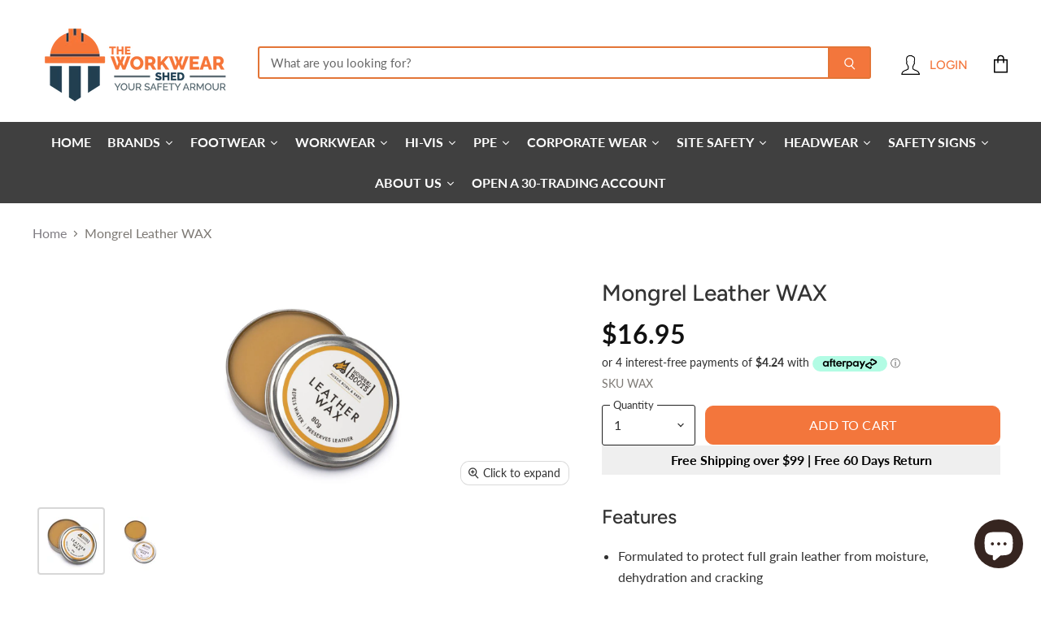

--- FILE ---
content_type: text/javascript
request_url: https://theworkwearshed.com.au/cdn/shop/t/3/assets/ets_mm_config.js?v=54867291251073315591654995060
body_size: 605
content:
var ETS_MM_MENUS={fonts:[""],settings:{main_menu_item:{main_menu_font:"",main_menu_font_size:"14",main_menu_text:"#000000",main_menu_background:"",main_menu_text_hover:"#c72f2f",main_menu_background_hover:"",main_menu_separator:""},tab_menu:{tab_menu_font:"",tab_menu_font_size:"14",tab_menu_text:"#222222",tab_menu_background:"#ffffff",tab_menu_text_hover:"#c72f2f",tab_menu_background_hover:"#ffffff",tab_menu_separator:"#cccccc"},sub_menu:{submenu_menu_heading_font:"",submenu_menu_heading_font_size:"14",submenu_menu_text_font:"",submenu_text_font_size:"14",sub_menu_heading_text:"#222222",sub_menu_heading_bottom_line:"",sub_menu_heading_text_hover:"",sub_menu_text:"#222222",sub_menu_link:"",sub_menu_link_hover:"",sub_menu_background:"#ffffff"},product:{product_name_font:"",product_name_font_size:"14",product_price_font:"",product_selling_price_size:"13",product_old_price_size:"13",product_name_color:"",product_name_hover:"",product_selling_price_color:"",product_old_price_color:""},button:{text_color:"",text_hover_color:"",background_color:"",background_hover_color:""},menu_mobile:{background_header_color:"#000000"},transition:{menu:"DEFAULT",mobile:"default"},mobile:{title_menu:"Menu",title_back_btn:"Back"},menu_position:{value:"replace_by_id_class",select_menu:"",enter_id_class:"#site-header-nav>nav>ul.navmenu.navmenu-depth-1",enter_id_class_mobile:"#site-mobile-nav>div.mobile-nav-panel>div.mobile-nav-content>ul",add_menu_toggle:!1,embeded_code:'<div class="ets_mm_embeddedcode"></div>'},sticky_menu:{enable_sticky:!0,hide_sticky:!0,center_item:!0},other_settings:{menu_height:"60",menu_width:"fixed",menu_width_fixed:"1200"},import_export:{import:"import",export:"export"}},menus:[{title:"Mixed content",uppercase:!0,bold_title:!0,menu_link_type:"CUSTOM",custom_link:"#",link_in_new_tab:!1,menu_icon_font:!1,icon_font_field:"bars",icon_svg:'\n<svg width="1792" height="1792" viewBox="0 0 1792 1792" xmlns="http://www.w3.org/2000/svg"><path d="M1664 1344v128q0 26-19 45t-45 19h-1408q-26 0-45-19t-19-45v-128q0-26 19-45t45-19h1408q26 0 45 19t19 45zm0-512v128q0 26-19 45t-45 19h-1408q-26 0-45-19t-19-45v-128q0-26 19-45t45-19h1408q26 0 45 19t19 45zm0-512v128q0 26-19 45t-45 19h-1408q-26 0-45-19t-19-45v-128q0-26 19-45t45-19h1408q26 0 45 19t19 45z"/></svg>',menu_icon_image:!1,icon_image_field:"",enable_badge:!1,badge_text:"badge text",badge_background:"#12d0ff",badge_color:"#ffffff",background:!1,background_image:"",background_position:"center",background_size:"auto",submenu_alignment:"auto",sub_menu_width:"100",menu_direction:"0",columns:[{style:{fontFamily:""},column_size:"3",is_break:!1,blocks:[]},{style:{fontFamily:""},column_size:"3",is_break:!1,blocks:[{title:"Collection",menu_link_type:"BLOCK_COLLECTION",html:{validate:!0,type:"block_html",html_content:"Lorem ipsum dolor sit amet, consectetur adipiscing elit, sed do eiusmod tempor incididunt ut labore et dolore magna aliqua.",show_countdown:!1,datetime_end_countdown:"2021-04-15 18:00",countdown_position:"BEFORE",countdown_type:"NORMAL",countdown_number_color:"#aa341f",countdown_box_color:"#aa341f"},images:{validate:!0,type:"block_image",image_link:"",url:""},collections:{validate:!0,type:"block_collections",collections:[{label:"Spring - Summer 2021",value:"example-collection-1",image:""},{label:"Cruise 2020 - 2021",value:"example-collection-1",image:""},{label:"Ready to wear",value:"example-collection-1",image:""},{label:"Shoes",value:"example-collection-1",image:""}]},pages:{validate:!0,type:"block_pages",pages:[]},blogs:{validate:!0,type:"block_blogs",blogs:[]},articles:{validate:!0,type:"block_articles",articles:[]},products:{validate:!0,type:"block_products",product_type:"SPECIFIC",collection_products:[]},contact_form:{validate:!0,type:"block_contact_form",contact_name:"Contact name",contact_email:"Contact email",contact_phone_number:"Contact phone number",contact_message:"Contact message",contact_submit:"Contact submit"},toggle_title:!0,uppercase:!1,bold_title:!0,enable_heading_divider:!1,title_link:""}]},{style:{fontFamily:""},column_size:"3",is_break:!1,blocks:[{title:"Collection",menu_link_type:"BLOCK_COLLECTION",html:{validate:!0,type:"block_html",html_content:"Lorem ipsum dolor sit amet, consectetur adipiscing elit, sed do eiusmod tempor incididunt ut labore et dolore magna aliqua.",show_countdown:!1,datetime_end_countdown:"2021-04-15 18:00",countdown_position:"BEFORE",countdown_type:"NORMAL",countdown_number_color:"#aa341f",countdown_box_color:"#aa341f"},images:{validate:!0,type:"block_image",image_link:"",url:""},collections:{validate:!0,type:"block_collections",collections:[{label:"Spring - Summer 2021",value:"example-collection-1",image:""},{label:"Cruise 2020 - 2021",value:"example-collection-1",image:""},{label:"Ready to wear",value:"example-collection-1",image:""},{label:"Shoes",value:"example-collection-1",image:""}]},pages:{validate:!0,type:"block_pages",pages:[]},blogs:{validate:!0,type:"block_blogs",blogs:[]},articles:{validate:!0,type:"block_articles",articles:[]},products:{validate:!0,type:"block_products",product_type:"SPECIFIC",collection_products:[]},contact_form:{validate:!0,type:"block_contact_form",contact_name:"Contact name",contact_email:"Contact email",contact_phone_number:"Contact phone number",contact_message:"Contact message",contact_submit:"Contact submit"},toggle_title:!0,uppercase:!1,bold_title:!0,enable_heading_divider:!1,title_link:""}]},{style:{fontFamily:""},column_size:"3",is_break:!1,blocks:[{title:"Blog",menu_link_type:"BLOCK_BLOG",html:{validate:!0,type:"block_html",html_content:"Lorem ipsum dolor sit amet, consectetur adipiscing elit, sed do eiusmod tempor incididunt ut labore et dolore magna aliqua.",show_countdown:!1,datetime_end_countdown:"2021-04-15 18:00",countdown_position:"BEFORE",countdown_type:"NORMAL",countdown_number_color:"#aa341f",countdown_box_color:"#aa341f"},images:{validate:!0,type:"block_image",image_link:"",url:""},collections:{validate:!0,type:"block_collections",collections:[]},pages:{validate:!0,type:"block_pages",pages:[]},blogs:{validate:!0,type:"block_blogs",blogs:[{label:"Coco Crush, The Encounter",value:"blog-example-1",image:"",id:"123123"},{label:"The story of a crush",value:"blog-example-1",image:"",id:"123123"},{label:"The signatures of CHANEL",value:"blog-example-1",image:"",id:"123123"},{label:"The vocabulary of Style",value:"blog-example-1",image:"",id:"123123"}]},articles:{validate:!0,type:"block_articles",articles:[]},products:{validate:!0,type:"block_products",product_type:"SPECIFIC",collection_products:[]},contact_form:{validate:!0,type:"block_contact_form",contact_name:"Contact name",contact_email:"Contact email",contact_phone_number:"Contact phone number",contact_message:"Contact message",contact_submit:"Contact submit"},toggle_title:!0,uppercase:!1,bold_title:!0,enable_heading_divider:!1,title_link:""}]},{style:{fontFamily:""},column_size:"3",is_break:!0,blocks:[]},{style:{fontFamily:""},column_size:"3",is_break:!1,blocks:[]},{style:{fontFamily:""},column_size:"3",is_break:!1,blocks:[]},{style:{fontFamily:""},column_size:"3",is_break:!1,blocks:[]}]}],enable_menu:!1},ETS_MM_ENABLE=0;
//# sourceMappingURL=/cdn/shop/t/3/assets/ets_mm_config.js.map?v=54867291251073315591654995060


--- FILE ---
content_type: text/javascript
request_url: https://theworkwearshed.com.au/cdn/shop/t/3/assets/scm-product-label.js?v=79318294588061859491697774252
body_size: 22683
content:
var loadScript=function(url,callback){var script=document.createElement("script");script.type="text/javascript",script.readyState?script.onreadystatechange=function(){(script.readyState=="loaded"||script.readyState=="complete")&&(script.onreadystatechange=null,callback())}:(script.onreadystatechange=callback,script.onload=callback),script.src=url;var x=document.getElementsByTagName("script")[0];x.parentNode.insertBefore(script,x)},startProductLabel2=function(SECOMAPP2,jQuery2){if(SECOMAPP2.cookie=function(b,j,m){if(typeof j!="undefined"){m=m||{},j===null&&(j="",m.expires=-1);var e="";if(m.expires&&(typeof m.expires=="number"||m.expires.toUTCString)){var f;typeof m.expires=="number"?(f=new Date,f.setTime(f.getTime()+m.expires*24*60*60*1e3)):f=m.expires,e="; expires="+f.toUTCString()}var l=m.path?"; path="+m.path:"",g=m.domain?"; domain="+m.domain:"",a=m.secure?"; secure":"";document.cookie=[b,"=",encodeURIComponent(j),e,l,g,a].join("")}else{var d=null;if(document.cookie&&document.cookie!="")for(var k=document.cookie.split(";"),h=0;h<k.length;h++){var c=jQuery2.trim(k[h]);if(c.substring(0,b.length+1)==b+"="){d=decodeURIComponent(c.substring(b.length+1));break}}return d}},SECOMAPP2.plCookie={configuration:{expires:365,path:"/",domain:window.location.hostname},name:"scm_product_label_app",count:"scm_product_label_count",isInstalled:function(){var count=SECOMAPP2.cookie(this.count);count||(count=0),count++,SECOMAPP2.cookie(this.count,count,this.configuration);for(var scripts=document.head.getElementsByTagName("script"),i=0;i<scripts.length;++i)if(scripts[i].innerText.indexOf("asyncLoad")>=0&&scripts[i].innerText.indexOf("d3azqz9xba9gwd.cloudfront.net")>=0)return console.log("already has scripttag, load PL"),!0;return SECOMAPP2.cookie(this.name)==="installed"&&count<3}},SECOMAPP2.page=="product"&&SECOMAPP2.pl.overrideUpdateSelectors!==!0&&typeof Shopify!="undefined"&&typeof Shopify.OptionSelectors!="undefined"){var skip=!1;if(typeof Shopify.urlParam!="undefined"&&Shopify.urlParam("variant")&&(skip=!0),!skip)try{Shopify.OptionSelectors.prototype.updateSelectors=function(index,options){var currValues=this.selectedValues(),variant=this.product.getVariant(currValues);variant?(this.variantIdField.disabled=!1,this.variantIdField.value=variant.id):this.variantIdField.disabled=!0,this.onVariantSelected(variant,this,options),this.historyState!=null&&this.historyState.onVariantChange(variant,this,options),this.variantIdField.disabled||this.historyState==null&&typeof SECOMAPP2.pl.showLabel!="undefined"&&SECOMAPP2.pl.showLabel(this.variantIdField.value)},SECOMAPP2.pl.overrideUpdateSelectors=!0}catch(err){console.log("SECOMAPP PL OptionSelectors version mismatch")}}if(!SECOMAPP2.plCookie.isInstalled()||SECOMAPP2.pl.loadedApp===!0)return;if(typeof SECOMAPP2=="undefined")var SECOMAPP2={getCustomMarginWL:void 0};typeof SECOMAPP2.pl=="undefined"&&(SECOMAPP2.pl={}),SECOMAPP2.pl.labels=[{id:46794,priority:0,hide:0,image:"",text:"ONLINE ONLY",position:"top_left",styles:"",text_styles:"",label_width:33,label_height:7,fixed_size:0,page:"product,collection,home,search",label_type:1,ignore_page:"",top:0,left:0,customize_position:0,rotate:0,opacity:1,link:"",alt:"",tooltip:"",animation:"none",margin:{top:0,left:0,right:0,bottom:0},conditions:{variant_apply:"variants",exclude_variants:"",include_variants:"43134449254621,43727944024285,43727944057053,43727944089821,43408394289373,43408394322141,43408394354909,43408394387677,43408394420445,43408394453213,43408394485981,43408394518749,42792844329181,42792844361949,42792844263645,42792846819549,42792846852317,42792846885085,42792846917853,42792895381725,42792895611101,42791773470941,42791773503709,42791773536477,42791773569245,42791773602013,42791773634781,42791773667549,42791773700317,42791773733085,42791773765853,42791773798621,42791773831389,42791773864157,42791773896925,42791773929693,42791773962461,42791773995229,42791774027997,42791774060765,42791774093533,42791774126301,42791774159069,42791774191837,42791774224605,42791774257373,42791774290141,42791774322909,42791774388445,42791774421213,42791774453981,42791774486749,42791774519517,42791774552285,42791774585053,42791774617821,42791774650589,42791774683357,42791774716125,42791774748893,42791774781661,42791774814429,42791774847197,42791774879965,42791774912733,42791774945501,42791774978269,42791775011037,42791775043805,42791775076573,42791775109341,42791775142109,42791775174877,42791775207645,42791775240413,42791775273181,42791775305949,42791775338717,42791775371485,42791775404253,42791775437021,42791775469789,42791775502557,42791775535325,42791775568093,42791775600861,42791775633629,42791775666397,42791775699165,42791775731933,42791775764701,42791775797469,42791775830237,42791775863005,42791775895773,42791775928541,42791775961309,42791775994077,42791776026845,42791776059613,42791776092381,42791776125149,42791776157917,42791776190685,42791776223453,42791776256221,42791776288989,42791776321757,42791776354525,42791776387293,42791776420061,42791776452829,42791776485597,42791776518365,42791776551133,42791776583901,42791776616669,42791776649437,42791776682205,42791777173725,42791777206493,42791777239261,42791777272029,42791777304797,42791777337565,42791777370333,42791777403101,42791777435869,42791777468637,42791777501405,42791777534173,42791777566941,42791777599709,42791777632477,42791777665245,42791777698013,42791777730781,42791777763549,42791777796317,42791777829085,42791777861853,42791777894621,42791777927389,42791777960157,42791777992925,42791778025693,42791778058461,42791778091229,42791778123997,42791778156765,42791778189533,42791778222301,42791778255069,42791778287837,42791778320605,42791778353373,42791778386141,42791778418909,42791778451677,42791778484445,42791778517213,42791778549981,42791778582749,42791778615517,42791778648285,42791778681053,42791778713821,42791778746589,42791778812125,42791778844893,42791778877661,42791778910429,42791778943197,42791778975965,42791779008733,42791779041501,42791779074269,42791779107037,42791779139805,42791779205341,42791779238109,42791779270877,42791779303645,42791779336413,42791779369181,42791779434717,42791779467485,42791779500253,42791779533021,42791779565789,42791779598557,42791779631325,42791779664093,42791779696861,42791779729629,42791779762397,42791779795165,42791779827933,42791779860701,42791779893469,42791779926237,42791779959005,42791779991773,42791780024541,42791780057309,42791780090077,42791780122845,42791780155613,42791780188381,42791780221149,42791780253917,42791780286685,42791780319453,42791780352221,42791780384989,42791780483293,42791780516061,42791780548829,42791780581597,42791780614365,42791780647133,42791780679901,42791780712669,42791780745437,42791780778205,42791780810973,42791780843741,42791780876509,42791780909277,42791780942045,42791780974813,42791781007581,42791781040349,42791781073117,42791781105885,42791781138653,42791781171421,42791781204189,42791781236957,42791781269725,42791781302493,42791781335261,42791781368029,42791781400797,42791781433565,42791781466333,42791781499101,42791781531869,42791781564637,42791781597405,42791781630173,42791781662941,42791781695709,42791781728477,42791781761245,42791781826781,42791781859549,42791781892317,42791781925085,42791781957853,42791781990621,42791782023389,42791782056157,42791782088925,42791782121693,42791782154461,42791782187229,42791782219997,42791782252765,42791782285533,42791782318301,42791782351069,42791782383837,42791782416605,42791782449373,42791782482141,42791782514909,42791782547677,42791782580445,42791782613213,42791782645981,42791782678749,42791782711517,42791782744285,42791782777053,42791782809821,42791782875357,42791782940893,42791782973661,42791783006429,42791783039197,42791783071965,42791783104733,42791783137501,42791783170269,42791783203037,42791783235805,42791783268573,42791783301341,42791783334109,42791783366877,42791783399645,42791783432413,42791783465181,42791783497949,42791783530717,42791783563485,42791783596253,42791783629021,42791783661789,42791783694557,42791783727325,42791783760093,42791783792861,42791783825629,42791783858397,42791783891165,42791783923933,42791783956701,42791783989469,42791784022237,42791784055005,42791784087773,42791784120541,42791784153309,42791784186077,42791784218845,42791784251613,42791784284381,42791784317149,42791784349917,42791784382685,42791784415453,42791784448221,42791784480989,42791784513757,42791784546525,42791784579293,42791784612061,42791784644829,42791784677597,42791784710365,42791784743133,42791784874205,42791784906973,42791784939741,42791784972509,42791785005277,42791785038045,42791785070813,42791785103581,42791785136349,42791785169117,42791785201885,42791785234653,42791785267421,42791785300189,42791785332957,42791785365725,42791785398493,42791785431261,42791785464029,42791785496797,42791785529565,42791785562333,42791785595101,42791785627869,42791785660637,42791785693405,42791785726173,42791785758941,42791785791709,42791785824477,42791785857245,42791785890013,42791785922781,42791785955549,42791785988317,42791786021085,42791786053853,42791786086621,42791786119389,42791786152157,42791786184925,42791786217693,42791786250461,42791786283229,42791786315997,42791786348765,42791786381533,42791786414301,42791786447069,42791786479837,42791786512605,42791786545373,42791786578141,42791786610909,42791786643677,42791786676445,42791786709213,42791786741981,42791786774749,42791786807517,42791786840285,42791786873053,42791786905821,42791786938589,42791786971357,42791787004125,42791787036893,42791787069661,42791787102429,42791787135197,42791787167965,42791787200733,42791787233501,42791787266269,42791787299037,42791787331805,42791787364573,42791787397341,42791787430109,42791787462877,42791787495645,42791787528413,42791787561181,42791787593949,42791787626717,42791787659485,42791787692253,42791787725021,42791787757789,42791787790557,42791787823325,42791787856093,42791787888861,42791787921629,42791787954397,42791787987165,42791788019933,42791788052701,42791788282077,42791788314845,42791788347613,42791788380381,42791788413149,42791788445917,42791788478685,42791788511453,42791788544221,42791788576989,42791788609757,42791788642525,42791788675293,42791788708061,42791788740829,42791788773597,42791788806365,42791788839133,42791788871901,42791788904669,42791788970205,42791789035741,42791789068509,42791789101277,42791789134045,42791789166813,42791789199581,42791789232349,42791789265117,42791789297885,42791789330653,42791789363421,42791789396189,42791789428957,42791789461725,42791789494493,42791789527261,42791789560029,42791789592797,42791789625565,42791789658333,42791789691101,42791789723869,42791789756637,42791789789405,42791789822173,42791789854941,42791789887709,42791789920477,42791789953245,42791789986013,42791790018781,42791790051549,42791790084317,42791790117085,42791790149853,42791790182621,42791790215389,42791790248157,42791790280925,42791790313693,42791790346461,42791790379229,42791790411997,42791790444765,42791790477533,42791790510301,42791790543069,42791790575837,42791790608605,42791790641373,42791790674141,42791790706909,42791790739677,42791790772445,42791790805213,42791790837981,42791791558877,42791791591645,42791791624413,42791791657181,42791791689949,42791791722717,42791791755485,42791791788253,42791791821021,42791791853789,42791791886557,42791791919325,42791791952093,42791791984861,42791792017629,42791792050397,42791792083165,42791792115933,42791792148701,42791792181469,42791792214237,42791792247005,42791792279773,42791792312541,42791792345309,42791792378077,42791792410845,42791792443613,42791792476381,42791792509149,42791792574685,42791792607453,42791792640221,42791792672989,42791792705757,42791792738525,42791792771293,42791792804061,42791792836829,42791792869597,42791792902365,42791792935133,42791792967901,42791793000669,42791793033437,42791793066205,42791793098973,42791793131741,42791793164509,42791793197277,42791793230045,42791793262813,42791793295581,42791793328349,42791793361117,42791793393885,42791793426653,42791793459421,42791793492189,42791793524957,42791793557725,42791793590493,42791793623261,42791793656029,42791793688797,42791793721565,42791793754333,42791793787101,42791793819869,42791793852637,42791793885405,42791793918173,42791793950941,42791793983709,42791794016477,42791794049245,42791794082013,42791794114781,42791794147549,42791794180317,42791794213085,42791794245853,42791794278621,42791794311389,42791794344157,42791794376925,42791794409693,42791794442461,42791794475229,42791794507997,42791794540765,42791794573533,42791794606301,42791794639069,42791794671837,42791794704605,42791794737373,42791794770141,43190571139293,43190571073757,42791795097821,42791795425501,43190571106525,43190571237597,43190571172061,42791795065053,42791795392733,43190571204829,43190571335901,43190571270365,42791795032285,42791795359965,43190571303133,43190571434205,43190571368669,42791795130589,42791795458269,43190571401437,43190571532509,43190571466973,42791794868445,42791795196125,43190571499741,43190571630813,43190571565277,42791794901213,42791795228893,43190571598045,43407705145565,43190571663581,42791794966749,42791795294429,43190571696349,42791795622109,42791795654877,42791795687645,42791795720413,42791795753181,42791795785949,42791795818717,42791795851485,42791795884253,42791795917021,42791795949789,42791795982557,42791796015325,42791796048093,42791796080861,42791796113629,42791796146397,42791796179165,42791796211933,42791796244701,42791796277469,42791796310237,42791796343005,42791796375773,42791796408541,42791796441309,42791796506845,42791796539613,42791796572381,42791796605149,42791796637917,42791796670685,42791796703453,42791796736221,42791796768989,42791796801757,42791796834525,42791796867293,42791796900061,42791796932829,42791796965597,42791796998365,42791797031133,42791797063901,42791797096669,42791797129437,42791797162205,42791797194973,42791797227741,42791797260509,42791797293277,42791797326045,42791797358813,42791797391581,42791797424349,42791797457117,42791797489885,42791797522653,42791797555421,42791797588189,42791797620957,42791797653725,42791797686493,42791797719261,42791797752029,42791797784797,42791797817565,42791797850333,42791797883101,42791797915869,42791797948637,42791797981405,42791798014173,42791798046941,42791798079709,42791798112477,42791798145245,42791798178013,42791798210781,42791798243549,42791798276317,42791798309085,42791798341853,42791798374621,42791798407389,42791798440157,42791798472925,42791798505693,42791798538461,42791798571229,42791798603997,42791798636765,42791798669533,42791798702301,42791798735069,42791798767837,42791798800605,42791798833373,42791798898909,42791798931677,42791798964445,42791798997213,42791799029981,42791799062749,42791799095517,42791799128285,42791799161053,42791799193821,42791799226589,42791799259357,42791799292125,42791799324893,42791799357661,42791799390429,42791799423197,42791799455965,42791799488733,42791799521501,42791799554269,42791799587037,42791799619805,42791799652573,42791799685341,42791799718109,42791799750877,42791799783645,42791799816413,42791799849181,42791799881949,42791799914717,42791799947485,42791799980253,42791800013021,42791800045789,42791800078557,42791800111325,42791800144093,42791800176861,42791800209629,42791800242397,42791800307933,42791800340701,42791800373469,42791800406237,42791800439005,42791800471773,42791800504541,42791800537309,42791800570077,42791800602845,42791800635613,42791800668381,42791800701149,42791800733917,42791800766685,42791800799453,42791800832221,42791800864989,42791800897757,42791800930525,42791800963293,42791800996061,42791801028829,42791801061597,42791801094365,42791801127133,42791801159901,42791801192669,42791801225437,42791801258205,42791801290973,42791801323741,42791801356509,42791801389277,42791801422045,42791801520349,42791801553117,42791801585885,42791801618653,42791801651421,42791801684189,42791801716957,42791801749725,42791801782493,42791801815261,42791801848029,42791801880797,42791801913565,42791801946333,42791801979101,42791802011869,42791802044637,42791802077405,42791802110173,42791802142941,42791802175709,42791802208477,42791802241245,42791802274013,42791802306781,42791802339549,42791802372317,42791802405085,42791802437853,42791802470621,42791802503389,42791802536157,42791802568925,42791802601693,42791802634461,42791802667229,42791802699997,42791802732765,42791802765533,42791802798301,42791802831069,42791802863837,42791802896605,42791802929373,42791802962141,42791802994909,42791803027677,42791803060445,42791803093213,42791803125981,42791803158749,42791803191517,42791803224285,42791803257053,42791803289821,42791803322589,42791803355357,42791803388125,42791803420893,42791803453661,42791803486429,42791803519197,42791803551965,42791803584733,42791803617501,42791803650269,42791803683037,42791803715805,42791803748573,42791803781341,42791803814109,42791803846877,42791803879645,42791803912413,42791803945181,42791803977949,42791804010717,42791804043485,42791804076253,42791804109021,42791804141789,42791804174557,42791804207325,42791804240093,42791804272861,42791804305629,42791804338397,42791804371165,42791804403933,42791804436701,42791804469469,42791804502237,42791804535005,42791804567773,42791804600541,42791804633309,42791804666077,42791804698845,42791804829917,42791804862685,42791804895453,42791804928221,42791804960989,42791804993757,42791805026525,42791805059293,42791805092061,42791805124829,42791805157597,42791805190365,42791805223133,42791805255901,42791805288669,42791805321437,42791805354205,42791805386973,42791805419741,42791805452509,42791805485277,42791805518045,42791805550813,42791805583581,42791805616349,42791805649117,42791805681885,42791805714653,42791809155293,42791809188061,42791809220829,42791809253597,42791809286365,42791809319133,42791809351901,42791809384669,42791809417437,42791809450205,42791809482973,42791809515741,42791809548509,42791809581277,42791809614045,42791809646813,42791809679581,42791809712349,42791809745117,42791809777885,42791809810653,42791809843421,42791809876189,42791809908957,42791809941725,42791809974493,42791810007261,42791810040029,42791810072797,42791810105565,42791810138333,42791810171101,42791810203869,42791810236637,42791810269405,42791810302173,42791810334941,42791810367709,42791810400477,42791810433245,42791810466013,42791810498781,42791810531549,42791810564317,42791810597085,42791810629853,42791810662621,42791810695389,42791810728157,42791810760925,42791810793693,42791810826461,42791810859229,42791810891997,42791810924765,42791810957533,42791810990301,42791811023069,42791811055837,42791811088605,42791811121373,42791811154141,42791811186909,42791811219677,42791811252445,42791811285213,42791811317981,42791811350749,42791811383517,42791811416285,42791811449053,42791811481821,42791811514589,42791811547357,42791811580125,42791811612893,42791811645661,42791811678429,42791811711197,42791811743965,42791811776733,42791811809501,42791811842269,42791811875037,42791811907805,42791811940573,42791811973341,42791812006109,42791812038877,42791812071645,42791812104413,42791812137181,42791812169949,42791812202717,42791812235485,42791812268253,42791812301021,42791812333789,42791812464861,42791812497629,42791812530397,42791812563165,42791812595933,42791812628701,42791812661469,42791812694237,42791812727005,42791812759773,42791812792541,42791812825309,42791812858077,42791812890845,42791812923613,42791812956381,42791812989149,42791813021917,42791813054685,42791813087453,42791813120221,42791813152989,42791813185757,42791813218525,42791813251293,42791813284061,42791813316829,42791813349597,42791813775581,42791813808349,42791813841117,42791813873885,42791813906653,42791813939421,42791813972189,42791814004957,42791814037725,42791814070493,42791814103261,42791814136029,42791814168797,42791814201565,42791814234333,42791814267101,42791814299869,42791814332637,42791814365405,42791814398173,42791814430941,42791814463709,42791814496477,42791814529245,42791814562013,42791814594781,42791814627549,42791814660317,42791814693085,42791814725853,42791814758621,42791814791389,42791814824157,42791814856925,42791814889693,42791814922461,42791814955229,42791814987997,42791815020765,42791815053533,42791815086301,42791815119069,42791815151837,42791815184605,42791815217373,42791815250141,42791815282909,42791815315677,42791815348445,42791815381213,42791815413981,42791815446749,42791815479517,42791815512285,42791815545053,42791815577821,42791815610589,42791815643357,42791815676125,42791815708893,42791815741661,42791815774429,42791815807197,42791815839965,42791815872733,42791815905501,42791815938269,42791815971037,42791816003805,42791816036573,42791816069341,42791816102109,42791816134877,42791816167645,42791816200413,42791816233181,42791816265949,42791816298717,42791816331485,42791816364253,42791816397021,42791816429789,42791816462557,42791816495325,42791816626397,42791816659165,42791816691933,42791816724701,42791816757469,42791816790237,42791816823005,42791816855773,42791816888541,42791816921309,42791816954077,42791816986845,42791817019613,42791817052381,42791817085149,42791817117917,42791817150685,42791817183453,42791817216221,42791817248989,42791817281757,42791817314525,42791817347293,42791817380061,42791817412829,42791817445597,42791817478365,42791817511133,42791817543901,42791817576669,42791817609437,42791817642205,42791817674973,42791817707741,42791817740509,42791817773277,42791817806045,42791817838813,42791817871581,42791817904349,42791817937117,42791817969885,42791818002653,42791818035421,42791818068189,42791818100957,42791818133725,42791818166493,43494524485853,43494524518621,43494524551389,43494524584157,43494524616925,43494524649693,43494524682461,43494524715229,43494524747997,43494524780765,43494524813533,43494524846301,43494524879069,43494524911837,43494524944605,43494524977373,43494525010141,43494525042909,43494525075677,43494525108445,43494525141213,43494525173981,43494525206749,43494525239517,43494525272285,43494525305053,43494525337821,43494525370589,43494525403357,43494525436125,43494525468893,43494525501661,43494525534429,43494525567197,43494525599965,43494525632733,43494525665501,43494525698269,43494525731037,43494525763805,43494525796573,43494525829341,43494525862109,42791805747421,42791805780189,42791805812957,42791805845725,42791805878493,42791805911261,42791805944029,42791805976797,42791806009565,42791806042333,42791806075101,42791806107869,42791806140637,42791806173405,42791806206173,42791806238941,42791806271709,42791806304477,42791806337245,42791806370013,42791806402781,42791806435549,42791806468317,42791806501085,42791806533853,42791806566621,42791806599389,42791806632157,42791806664925,42791806697693,42791806730461,42791806763229,42791806795997,42791806828765,42791806861533,42791806894301,42791806927069,42791806959837,42791806992605,42791807025373,42791807058141,42791807090909,42791807123677,42791807156445,42791807189213,42791807221981,42791807254749,42791807287517,42791807320285,42791807353053,42791807385821,42791807418589,42791807451357,42791807516893,42791807549661,42791807582429,42791807615197,42791807647965,42791807680733,42791807713501,42791807746269,42791807779037,42791807811805,42791807844573,42791807877341,42791807910109,42791807942877,42791807975645,42791808008413,42791808041181,42791808073949,42791808106717,42791808139485,42791808172253,42791808205021,42791808237789,42791808270557,42791808303325,42791808336093,42791808368861,42791808401629,42791808434397,42791808467165,42791808499933,42791808532701,42791808565469,42791808598237,42791808631005,42791808663773,42791808696541,42791808729309,42791808762077,42791808794845,42791808827613,42791808860381,42791808893149,42791808925917,42791808958685,42791836909789,42791836942557,42791836975325,42791837008093,42791837040861,42791837073629,42791837106397,42791837139165,42791837171933,42791837204701,42791837237469,42791837270237,42791837303005,42791837335773,42791837368541,42791837401309,42791837434077,42791837466845,42791837499613,42791837532381,42791837565149,42791837597917,42791837630685,42791837663453,42791837696221,42791837728989,42791837761757,42791837794525,42791837827293,42791837860061,42791837892829,42791837925597,42791837958365,42791837991133,42791838023901,42791838056669,42791838089437,42791838122205,42791838154973,42791838187741,42791838220509,42791838253277,42791838286045,42791838318813,42791838351581,42791838384349,42791838417117,42791838449885,42791838482653,42791838515421,42791838548189,42791838580957,42791838613725,42791838646493,42791838679261,42791838712029,42791838744797,42791838777565,42791838810333,42791838843101,42791838875869,42791838908637,42791838941405,42791838974173,42791839006941,42791839039709,42791839072477,42791839105245,42791839138013,43915356340445,43915356373213,43915356405981,43915356438749,43915356471517,43915356504285,43915356537053,43915356569821,43915356078301,43915356111069,43915356602589,43915356635357,43915356668125,43915356700893,43915356733661,43915356766429,43915356799197,43915356831965,43915356143837,43915356176605,43915356864733,43915356897501,43915356930269,43915356963037,43915356995805,43915357028573,43915357061341,43915357094109,43915356209373,43915356242141,43915357126877,43915357159645,43915357192413,43915357225181,43915357257949,43915357290717,43915357323485,43915357356253,43915356274909,43915356307677,43861727477981,43861727510749,43861727543517,43861727576285,43861727609053,43861727641821,43861727674589,43861727707357,43861727740125,43861727772893,43861727805661,43861727838429,43861727871197,43861727903965,43856980410589,43915358011613,43915358044381,43915358077149,43915358109917,43915358142685,43915358175453,43915358208221,43915358240989,43915358273757,43915358306525,43915358339293,43915358372061,43915358404829,43915358437597,43915358470365,43915358503133,43915358535901,43915358568669,43915358601437,43915358634205,43915358666973,43915358699741,43915358732509,43915358765277,43915358798045,43915358830813,43915358863581,43915358896349,43915358929117,43915358961885,43915358994653,43915359027421,43915359060189,43915359092957,43915359125725,43915359158493,43915359191261,43915359224029,43915359256797,43915359289565,43915359322333,43915359355101,43915359387869,43915359420637,43915359453405,43915359486173,43915359518941,43915359551709,43915359584477,43915359617245,43915359650013,43915359682781,43915359715549,43915359748317,43915359781085,43915359813853,43915359846621,43915359879389,43915359912157,43915359944925,43915359977693,43915360010461,43915360043229,43915360075997,43915360108765,43915360141533,43915360174301,43915360207069,43915360239837,43915360272605,43915360305373,42791866007773,42791866040541,42791866106077,42791866138845,42791866204381,42791866269917,42791866302685,42791866368221,42791866400989,42791866433757,42791866466525,42791866499293,42791866532061,42791866564829,42791866597597,42791866630365,42791866663133,42791866695901,42791866728669,42791866761437,42791866794205,42791866826973,42791866859741,42791866892509,42791866925277,42791866958045,42791866990813,42791867023581,42791867056349,42791867089117,42791867220189,42791867252957,42791867285725,42791867318493,42791867351261,42791867384029,42791867416797,42791867449565,42791867482333,42791867515101,42791867547869,42791867580637,42791867613405,42791867646173,42791867678941,42791867711709,42791867744477,42791867777245,42791867810013,42791867842781,42791867875549,42791867908317,42791867941085,42791867973853,42791868006621,42791868039389,42791868072157,42791868104925,42791868137693,42791868170461,42791868465373,42791868498141,42791868530909,42791868563677,42791868596445,42791868629213,42791868661981,42791868694749,42791868727517,42791868760285,42791868793053,42791868825821,42791868858589,42791868891357,42791868924125,42791868956893,42791868989661,42791869022429,42791869055197,42791869087965,42791869120733,42791869153501,42791869186269,42791869219037,42791869251805,42791869284573,42791869317341,42791869350109,42791869382877,42791869415645,42791869645021,42791869677789,42791869710557,42791869743325,42791869776093,42791869808861,42791869841629,42791869874397,42791869907165,42791869939933,42791869972701,42791870005469,42791870038237,42791870071005,42791870103773,42791870136541,42791870169309,42791870202077,42791870234845,42791870267613,42791870300381,42791870333149,42791870365917,42791870398685,42791870431453,42791870464221,42791870496989,42791870529757,42791870562525,42791870595293,42791870824669,42791870890205,42791870922973,42791870988509,42791871021277,42791871054045,42791871086813,42791871119581,42791871152349,42791871185117,42791871217885,42791871250653,42791871283421,42791871316189,42791871348957,42791871381725,42791871414493,42791871447261,42791871480029,42791871512797,42791871545565,42791871578333,42791871611101,42791871643869,42791871676637,42791871709405,42791871742173,42791871774941,42791871807709,42791871840477,42791871906013,42791871938781,42791871971549,42791872004317,42791872037085,42791872069853,42791872102621,42791872135389,42791872168157,42791872200925,42791872233693,42791872266461,42791872299229,42791872331997,42791872364765,42791872397533,42791872430301,42791872463069,42791872495837,42791872528605,42791872561373,42791872594141,42791872626909,42791872659677,42791872692445,42791872725213,42791872757981,42791872790749,42791872823517,42791872856285,42791873151197,42791873183965,42791873216733,42791873249501,42791873282269,42791873315037,42791873347805,42791873380573,42791873413341,42791873446109,42791873478877,42791873511645,42791873544413,42791873577181,42791873609949,42791873642717,42791873675485,42791873708253,42791873741021,42791873773789,42791873806557,42791873839325,42791873872093,42791873904861,42791873937629,42791873970397,42791874003165,42791874035933,42791874068701,42791874101469,42791874134237,42791874167005,42791874199773,42791874232541,42791874265309,42791874298077,42791874330845,42791874363613,42791874396381,42791874429149,42791874461917,42791874494685,42791874527453,42791874560221,42791874592989,42791874625757,42791874658525,42791874691293,42791874724061,42791874756829,42791874789597,42791874822365,42791874855133,42791874887901,42791874920669,42791874986205,42791875018973,42791875051741,42791875084509,42791875117277,42791875150045,42791875182813,42791875215581,42791875248349,42791875281117,42791875313885,42791875346653,42791875379421,42791875412189,42791875444957,42791875477725,42791875510493,42791875543261,42791875576029,42791875608797,42791875641565,42791875674333,42791875707101,42791875739869,42791875772637,42791876329693,42791876362461,42791876395229,42791876427997,42791876460765,42791876493533,42791876526301,42791876559069,42791876591837,42791876624605,42791876657373,42791876690141,42791876722909,42791876755677,42791876788445,42791876821213,42791876853981,42791876886749,42791876919517,42791876952285,42791876985053,42791877017821,42791877050589,42791877083357,42791877116125,42791877148893,42791877181661,42791877247197,42791877279965,42791877312733,42791877345501,42791877378269,42791877411037,42791877443805,42791877476573,42791877509341,42791877542109,42791877574877,42791877607645,42791877640413,42791877673181,42791877705949,42791877738717,42791877771485,42791877804253,42791877837021,42791877869789,42791877902557,42791877935325,42791877968093,42791878000861,42791878033629,42791878066397,42791878099165,42791878131933,42791878164701,42791878197469,42791878230237,42791878263005,42791878295773,42791878328541,42791878361309,42791878394077,42791878426845,42791878459613,42791878492381,42791878525149,42791878557917,42791878590685,42791878623453,42791878656221,42791878688989,42791878721757,42791878754525,42791878787293,42791878820061,42791878852829,42791878885597,42791878918365,42791878951133,42791880032477,42791880065245,42791880098013,42791880130781,42791880163549,42791880196317,42791880229085,42791880294621,42791880327389,42791880392925,42791880425693,42791880458461,42791880491229,42791880523997,42791880556765,42791880589533,42791880622301,42791880655069,42791880687837,42791880720605,42791880753373,42791880786141,42791880818909,42791880851677,42791880884445,42791880917213,42791880949981,42791880982749,42791881015517,42791881048285,42791881081053,42791881113821,42791881146589,42791881179357,42791881212125,42791881244893,42791881277661,42791881310429,42791881343197,42791881375965,42791881408733,42791881441501,42791881474269,42791881507037,42791881539805,42791881572573,42791881605341,42791881638109,42791881670877,42791881703645,42791881736413,42791881769181,42791881801949,42791881834717,42791881867485,42791881900253,42791881933021,42791881965789,42791881998557,42791882031325,42791882195165,42791882227933,42791882260701,42791882293469,42791882326237,42791882359005,42791882391773,42791882424541,42791882457309,42791882490077,42791882522845,42791882555613,42791882588381,42791882621149,42791882653917,42791882686685,42791882752221,42791882784989,42791882817757,42791882850525,42791882883293,42791882916061,42791882948829,42791882981597,42791883014365,42791883047133,42791883079901,42791883112669,42791883145437,42791883178205,42791883342045,42791883374813,42791883407581,42791883440349,42791883473117,42791883505885,42791883538653,42791883571421,42791883604189,42791883636957,42791883669725,42791883702493,42791883735261,42791883768029,42791883800797,42791883833565,42791883866333,42791883899101,42791883931869,42791883964637,42791883997405,42791884030173,42791884062941,42791884095709,42791884128477,42791884161245,42791884194013,42791884226781,42791884259549,42791884292317,42791884554461,42791884587229,42791884619997,42791884652765,42791884685533,42791884718301,42791884751069,42791884783837,42791884816605,42791884849373,42791884882141,42791884914909,42791884947677,42791884980445,42791885013213,42791885045981,42791885078749,42791885111517,42791885144285,42791885177053,42791885242589,42791885275357,42791885308125,42791885340893,42791885373661,42791885406429,42791885439197,42791885471965,42791885504733,42791885537501,42791885570269,42791885603037,42791885635805,42791885668573,42791885701341,42791885734109,42791885766877,42791885799645,42791885832413,42791885865181,42792057536733,42792057569501,42792057602269,42792057635037,42792057667805,42792057700573,42792057733341,42792057766109,42792057798877,42792057831645,42792057864413,42792057897181,42792057929949,42792057962717,42792057995485,42792058028253,42792058061021,42792058093789,42792058126557,42792058159325,42792058192093,42792058224861,42792058257629,42792058290397,42792058323165,42792058355933,42792058388701,42792058421469,42792058454237,42792058487005,42792058519773,42792058552541,42792058585309,42792058618077,42792058650845,42792058683613,42792058716381,42792058749149,42792058781917,42792058814685,42792058847453,42792058880221,42792058912989,42792058945757,42792058978525,42792059011293,42792059044061,42792059076829,42792059109597,42792059142365,42792059175133,42792059207901,42792059240669,42792059273437,42792059306205,42792059338973,42792059371741,42792059404509,42792059437277,42792059470045,42792059502813,42792059535581,42792059568349,42792059601117,42792059633885,42792059666653,42792059699421,42792059732189,42792059764957,42792059797725,42792059830493,42792059863261,42792059896029,42792059928797,42792059961565,42792059994333,42792060027101,42792060059869,42792060092637,42792060125405,42792060158173,42792060190941,42792060223709,42792060256477,42792060289245,42792060322013,42792060354781,42792060387549,42792060420317,42792060453085,42792060485853,42792060518621,42792060551389,42792060584157,42792060616925,42792060649693,42792060682461,42792060715229,42792060747997,42792060780765,42792060813533,42792060846301,42792060879069,42792060911837,42792060944605,42792060977373,42792061010141,42792061042909,42792061075677,42792061108445,42792061141213,42792061173981,42792061206749,42792061239517,42792061272285,42792061305053,42792061337821,42792061370589,42792061403357,42792061436125,42792061468893,42792061501661,42792061534429,42792061567197,42792061599965,42792061632733,42792061665501,42792061698269,42792061731037,42792061763805,42792061796573,42792061829341,42792061862109,42792061894877,42792061927645,42792061960413,42792061993181,42792062025949,42792062058717,42792062091485,43193110462685,43193110495453,43193110528221,43193110560989,43193110593757,43193110626525,43193110659293,43193110692061,43193110724829,43193110429917,43193113444573,43193113477341,43193113510109,43193113542877,43193113575645,43193113608413,43193113641181,43193113673949,43193113706717,43193113411805,42792065663197,42792065695965,42792065728733,42792065761501,42792065794269,42792065827037,42792065859805,42792065892573,42792065925341,42792065958109,43193137791197,43193137823965,43193137856733,43193137889501,43193137922269,43193138086109,43193138118877,43193138151645,43193138184413,43193137758429,42792065990877,42792066023645,42792066056413,42792066089181,42792066121949,42792066154717,42792066187485,42792066220253,42792066253021,42792066285789,42792066318557,42792066351325,42792066384093,42792066416861,42792066449629,42792066482397,42792066515165,42792066547933,42792066580701,42792066613469,42792066646237,42792066679005,42792066711773,42792066744541,42792066777309,42792066810077,42792066842845,42792066875613,42792066908381,42792066941149,43387059142877,43387059208413,43387059273949,43387059339485,43387059405021,43387059470557,43387059536093,43387059601629,43387059667165,43387059077341,43387059175645,43387059241181,43387059306717,43387059372253,43387059437789,43387059503325,43387059568861,43387059634397,43387059699933,43387059110109,43387060158685,43387060355293,43387060551901,43387060748509,43387060945117,43387061141725,43387061338333,43387061534941,43387061731549,43387059962077,43387060191453,43387060388061,43387060584669,43387060781277,43387060977885,43387061174493,43387061371101,43387061567709,43387061764317,43387059994845,43387060060381,43387060256989,43387060453597,43387060650205,43387060846813,43387061043421,43387061240029,43387061436637,43387061633245,43387059863773,43387060224221,43387060420829,43387060617437,43387060814045,43387061010653,43387061207261,43387061403869,43387061600477,43387061797085,43387060027613,43387060125917,43387060322525,43387060519133,43387060715741,43387060912349,43387061108957,43387061305565,43387061502173,43387061698781,43387059929309,42792064418013,42792064450781,42792064483549,42792064516317,42792064549085,42792064581853,42792064614621,42792064647389,42792064680157,42792064712925,42792064745693,42792064778461,42792064811229,42792064843997,42792064876765,42792064909533,42792064942301,42792064975069,42792065007837,42792065040605,43193290490077,43193290653917,43193290817757,43193290981597,43193291145437,43193291309277,43193291473117,43193291636957,43193291800797,43193290326237,43387060093149,43387060289757,43387060486365,43387060682973,43387060879581,43387061076189,43387061272797,43387061469405,43387061666013,43387059896541,43387062190301,43387062386909,43387062583517,43387062780125,43387062976733,43387063173341,43387063369949,43387063566557,43387063763165,43387061993693,43387062091997,43387062288605,43387062485213,43387062681821,43387062878429,43387063075037,43387063271645,43387063468253,43387063664861,43387061895389,43387062026461,43387062223069,43387062419677,43387062616285,43387062812893,43387063009501,43387063206109,43387063402717,43387063599325,43387061829853,43387062059229,43387062255837,43387062452445,43387062649053,43387062845661,43387063042269,43387063238877,43387063435485,43387063632093,43387061862621,43387062157533,43387062354141,43387062550749,43387062747357,43387062943965,43387063140573,43387063337181,43387063533789,43387063730397,43387061960925,43387062124765,43387062321373,43387062517981,43387062714589,43387062911197,43387063107805,43387063304413,43387063501021,43387063697629,43387061928157,43193301991645,43193302188253,43193302483165,43193302810845,43193303072989,43193303367901,43193303630045,43193303924957,43193304154333,43193301827805,43193302057181,43193302253789,43193302581469,43193302843613,43193303138525,43193303466205,43193303728349,43193304023261,43193304219869,43193301860573,43193302089949,43193302352093,43193302647005,43193302941917,43193303236829,43193303531741,43193303826653,43193304088797,43193304252637,43193301893341,42792071397597,42792071430365,42792071463133,42792071495901,42792071528669,42792071561437,42792071594205,42792071626973,42792071659741,42792071692509,42792071725277,42792071758045,42792071790813,42792071823581,42792071856349,42792071889117,42792071921885,42792071954653,42792071987421,42792072020189,42792072052957,42792072085725,42792072118493,42792072184029,42792072249565,42792072315101,42792072380637,42792072446173,42792072478941,42792072511709,42792072544477,42792072577245,42792072610013,42792072642781,42792072675549,42792072708317,42792072741085,42792072773853,42792072806621,42792072839389,42792072872157,42792072904925,42792072937693,42792072970461,42792073003229,42792073035997,42792073068765,42792073101533,42792073134301,42792073167069,42792073199837,42792073232605,42792073265373,42792073298141,42792073330909,42792073363677,42792073396445,42792073429213,42792073461981,42792073494749,42792073527517,42792073560285,42792073593053,42792073625821,42792073658589,42792073691357,42792073724125,42792073756893,42792073789661,42792073822429,42792073855197,42792073887965,42792073920733,42792073953501,42792073986269,42792074019037,42792074051805,42792074084573,42792074117341,42792074150109,42792074182877,42792074215645,42792074248413,42792074281181,42792074313949,42792074346717,42792074379485,42792074412253,42792074445021,42792074477789,42792074510557,42792074543325,42792074576093,42792074608861,42792074641629,42792074674397,42792074707165,42792074739933,42792074772701,42792074805469,42792074838237,42792074871005,42792074903773,42792074936541,42792074969309,42792075002077,42792075034845,42792075067613,42792075100381,42792075133149,42792075165917,42792075198685,42792075231453,42792075264221,42792075296989,42792075329757,42792075362525,42792075395293,42792075428061,42792075460829,42792075493597,42792075526365,42792075559133,42792075591901,42792075624669,42792075657437,42792075690205,42792075722973,42792075755741,42792075788509,42792075821277,42792075854045,42792075886813,42792075919581,42792075952349,42792075985117,42792076017885,42792076050653,42792076083421,42792076116189,42792076148957,42792076181725,42792076214493,42792076247261,42792076280029,42792076312797,42792076345565,42792076378333,42792076411101,42792076443869,42792076476637,42792076509405,42792076542173,42792076574941,42792076607709,42792076640477,42792076673245,42792076706013,42792076738781,42792076771549,42792076804317,42792076837085,42792076869853,42792076902621,42792076935389,42792076968157,42792077000925,42792077033693,42792077066461,42792077099229,42792077131997,42792077164765,42792077197533,42792077230301,42792077263069,42792077295837,42792077328605,42792077361373,42792077394141,42792077426909,42792077459677,42792077492445,42792077525213,42792077557981,42792077590749,42792077623517,42792077656285,42792077689053,42792077721821,42792077754589,42792077787357,42792077820125,42792077852893,42792077885661,42792077918429,42792077951197,42792077983965,42792078016733,42792078049501,42792078082269,42792078115037,42792078147805,42792078180573,42792078213341,42792078246109,42792078278877,42792078311645,42792078344413,42792078377181,42792078409949,42792078442717,42792078475485,42792078508253,42792078541021,42792078573789,42792078606557,42792078639325,42792078672093,42792078704861,42792078737629,42792078770397,42792078803165,42792078835933,42792078868701,42792078901469,42792078934237,42792078967005,42792078999773,42792079032541,42792079065309,42792079098077,42792079130845,42792079163613,42792079196381,42792079229149,42792079261917,42792079294685,42792079327453,42792079360221,42792079392989,42792079425757,42792079458525,42792079491293,42792079524061,42792079556829,42792079589597,42792079622365,42792079655133,42792079687901,42792079720669,42792079753437,42792079786205,42792079818973,42792079851741,42792079884509,42792079917277,42792079950045,42792079982813,42792080015581,42792080048349,42792080081117,42792080113885,42792080146653,42792080179421,42792080212189,42792080244957,42792080277725,42792080310493,42792080343261,42792080376029,42792080408797,42792080441565,42792080474333,42792080507101,42792080539869,42792080572637,42792080605405,42792080638173,42792080670941,42792080703709,42792080736477,42792080769245,42792080802013,42792080834781,42792080867549,42792080900317,42792080933085,42792080965853,42792080998621,42792081031389,42792081064157,42792081096925,42792081129693,42792081162461,42792081195229,42792081227997,42792081260765,42792081293533,42792081326301,42792081359069,42792081391837,42792081424605,42792081457373,42792081490141,42792081522909,42792081555677,42792081588445,42792081621213,42792081653981,42792081686749,42792081719517,42792081752285,42792081785053,42792081817821,42792081850589,42792081883357,42792081916125,42792081948893,42792081981661,42792082014429,42792082047197,42792082079965,42792082112733,42792082145501,42792082178269,42792082211037,42792082243805,42792082276573,42792082309341,42792082342109,42792082374877,42792082407645,42792082440413,42792082473181,42792082505949,42792082538717,42792082571485,42792082604253,42792082637021,42792082669789,42792082702557,42792082735325,42792082768093,42792082800861,42792082833629,42792082866397,42792082899165,42792082931933,42792082964701,42792082997469,42792083030237,42792083063005,42792083095773,42792083128541,42792083161309,42792083194077,42792083226845,42792083259613,42792083292381,42792083325149,42792083357917,42792083390685,42792083423453,42792083456221,42792083488989,42792083521757,42792083554525,42792083587293,42792083620061,42792083652829,42792083685597,42792083718365,42792083751133,42792083783901,42792083816669,42792083849437,42792083882205,42792083914973,42792083947741,42792083980509,42792084013277,42792084046045,42792084078813,42792084111581,42792084144349,42792084177117,42792084209885,42792084242653,42792084275421,42792084308189,42792084340957,42792084373725,42792084406493,42792084439261,42792084472029,42792084504797,42792084537565,42792084570333,42792084603101,42792084635869,42792084668637,42792084701405,42792084734173,42792084766941,42792084799709,42792084832477,42792084865245,42792084898013,42792084930781,42792084963549,42792084996317,42792085029085,42792085061853,42792085094621,42792085127389,42792085160157,42792085192925,42792085225693,42792085258461,42792085291229,42792085323997,42792085356765,42792085389533,42792085422301,42792085455069,42792085487837,42792085520605,42792085553373,42792085586141,42792085618909,42792085651677,42792085684445,42792085717213,42792085749981,42792085782749,42792085815517,42792085848285,42792085881053,42792085913821,42792085946589,42792085979357,42792086012125,42792086044893,42792086077661,42792086110429,42792086143197,42792086175965,42792086208733,42792086241501,42792086274269,42792086307037,42792086339805,42792086372573,42792086405341,42792086438109,42792086470877,42792086503645,42792086536413,42792086569181,42792086601949,42792086634717,42792086667485,42792086700253,42792086733021,42792086765789,42792086798557,42792086831325,42792086864093,42792086896861,42792086929629,42792086962397,42792086995165,42792087027933,42792087060701,42792087093469,42792087126237,42792087159005,42792087191773,42792087224541,42792087257309,42792087290077,42792087322845,42792087355613,42792087388381,42792087421149,42792087453917,42792087486685,42792087519453,42792087552221,42792087584989,42792087617757,42792087650525,42792087683293,42792087716061,42792087748829,42792087781597,42792087814365,42792087847133,42792087879901,42792087912669,42792087945437,42792087978205,42792088010973,42792088043741,42792088076509,42792088109277,42792088142045,42792088174813,42792088207581,42792088240349,42792088273117,42792088305885,42792088338653,42792088371421,42792088404189,42792088436957,42792088469725,42792088502493,42792088535261,42792088568029,42792088600797,42792088633565,42792088666333,42792088699101,42792088731869,42792088764637,42792088797405,42792088830173,42792088862941,42792088895709,42792088928477,42792088961245,42792088994013,42792089026781,42792089059549,42792089092317,42792089125085,42792089157853,42792089190621,42792089223389,42792089256157,42792089288925,42792089321693,42792089354461,42792089387229,42792089419997,42792089452765,42792089485533,42792089518301,42792089551069,42792089583837,42792089616605,42792089649373,42792089682141,42792089714909,42792089747677,42792089780445,42792089813213,42792089845981,42792089878749,42792089911517,42792089944285,42792089977053,42792090009821,42792090042589,42792090075357,42792090108125,42792090140893,42792090173661,42792090206429,42792090239197,42792090271965,42792090304733,42792090337501,42792090370269,42792090403037,42792090435805,42792090468573,42792090501341,42792090534109,42792090566877,42792090599645,42792090632413,42792090665181,42792090697949,42792090730717,42792090763485,42792090796253,42792090829021,42792090861789,42792090894557,42792090927325,42792090960093,42792090992861,42792091025629,42792091058397,42792091091165,42792091123933,42792091156701,42792091189469,42792091222237,42792091255005,42792091287773,42792091320541,42792091353309,42792091386077,42792091418845,42792091451613,42792091484381,42792091517149,42792091549917,42792091582685,42792091615453,42792091648221,42792091680989,42792091713757,42792091746525,42792091779293,42792091812061,42792091844829,42792091877597,42792091910365,42792091943133,42792091975901,42792092008669,42792092041437,42792092074205,42792092106973,42792092139741,42792092172509,42792092205277,42792092238045,42792092270813,42792092303581,42792092336349,42792092369117,42792092401885,42792092434653,42792092467421,42792092500189,42792092532957,42792092565725,42792092598493,42792093745373,42792093778141,42792093810909,42792093843677,42792093876445,42792093909213,42792093941981,42792093974749,42792094007517,42792094040285,42792094073053,42792094105821,42792094138589,42792094171357,42792094204125,42792094236893,42792094269661,42792094302429,42792094335197,42792094367965,42792094400733,42792094433501,42792094466269,42792094499037,42792094531805,42792094564573,42792094597341,42792094630109,42792094662877,42792094695645,42792094728413,42792094761181,42792094793949,42792094826717,42792094859485,42792094892253,42792094925021,42792094957789,42792094990557,42792095023325,42792095056093,42792095088861,42792095121629,42792095154397,42792095187165,42792095219933,42792095252701,42792095285469,42792095318237,42792095351005,42792095383773,42792095416541,42792095449309,42792095482077,42792095514845,42792095547613,42792095580381,42792095613149,42792095645917,42792095678685,42792095711453,42792095744221,42792095776989,42792095809757,42792095842525,42792095875293,42792095908061,42792095940829,42792095973597,42792096006365,42792096039133,42792096071901,42792096104669,42792096137437,42792096170205,42792096202973,42792096235741,42792096268509,42792096301277,42792096334045,42792096366813,42792096399581,42792096432349,42792096465117,42792096497885,42792096530653,42792096596189,42792096661725,42792096694493,42792096727261,42792096760029,42792096792797,42792096825565,42792096858333,42792096891101,42792096923869,42792096956637,42792096989405,42792097022173,42792097054941,42792097087709,42792097120477,42792097153245,42792097186013,42792097218781,42792097251549,42792097284317,42792097317085,42792097349853,42792097382621,42792097415389,42792097448157,42792097480925,42792097513693,42792097546461,42792097579229,42792097611997,42792097644765,42792097677533,42792097710301,42792097743069,42792097775837,42792097808605,42792097841373,42792097874141,42792097906909,42792097939677,42792097972445,42792098005213,42792098037981,42792098070749,42792098103517,42792098136285,42792098169053,42792098201821,42792098234589,42792098267357,42792098300125,42792098332893,42792098398429,42792098431197,42792098463965,42792098496733,42792098529501,42792098562269,42792098595037,42792098627805,42792098660573,42792098693341,42792098726109,42792098758877,42792098791645,42792098824413,42792098857181,42792098889949,42792098922717,42792098955485,42792098988253,42792099021021,42792099053789,42792099086557,42792099119325,42792099152093,42792099184861,42792099217629,42792099250397,42792099283165,42792099315933,42792099348701,42792099381469,42792099414237,42792099447005,42792099479773,42792099512541,42792099545309,42792099578077,42792099610845,42792099643613,42792099676381,42792099709149,42792099741917,42792099774685,42792099807453,42792099840221,42792099872989,42792099905757,42792099938525,42792099971293,42792100004061,42792100036829,42792100069597,42792100102365,42792100135133,42792100167901,42792100200669,42792100233437,42792100266205,42792100298973,42792100331741,42792100364509,42792100397277,42792100430045,42792100462813,42792100495581,42792100528349,42792100561117,42792100593885,42792100626653,42792100659421,42792100692189,42792100724957,42792100757725,42792100790493,42792100823261,42792100856029,42792100888797,42792100921565,42792100954333,42792100987101,42792101019869,42792101052637,42792101085405,42792101118173,42792101150941,42792101183709,42792101216477,42792101249245,42792101282013,42792101314781,42792101347549,42792101380317,42792101413085,42792101445853,42792101478621,42792101511389,42792101544157,42792101576925,42792101609693,42792101642461,42792101675229,42792101707997,42792101740765,42792101773533,42792101806301,42792101839069,42792101871837,42792101904605,42792101937373,42792101970141,42792102002909,42792102035677,42792102068445,42792102101213,42792102133981,42792102166749,42792102199517,42792102232285,42792102265053,42792102297821,42792102330589,42792102363357,42792102396125,42792102428893,42792102461661,42792102494429,42792102527197,42792102559965,42792102592733,42792102625501,42792102658269,42792102691037,42792102723805,42792102756573,42792102789341,42792102822109,42792102854877,42792102887645,42792102920413,42792102953181,42792102985949,42792103018717,42792103051485,42792103084253,42792103117021,42792103149789,42792103182557,42792103215325,42792103248093,42792103280861,42792103313629,42792103346397,42792103379165,42792103411933,42792103444701,42792103477469,42792103510237,42792103543005,42792103575773,42792103608541,42792103641309,42792103674077,42792103706845,42792103739613,42792103772381,42792103805149,42792103837917,42792103870685,42792103903453,42792103936221,42792103968989,42792104001757,42792104034525,42792104067293,42792104100061,42792104132829,42792104165597,42792104198365,42792104231133,42792104263901,42792104296669,42792104329437,42792104362205,42792104394973,42792104427741,42792104460509,42792104493277,42792104526045,42792104558813,42792104591581,42792104624349,42792104657117,42792104689885,42792104722653,42792104755421,42792104788189,42792104820957,42792104853725,42792104886493,42792104919261,42792104952029,42792104984797,42792105017565,42792105050333,42792105083101,42792105115869,42792105148637,42792105181405,42792105214173,42792105246941,42792105279709,42792105312477,42792105345245,42792105378013,42792105410781,42792105443549,42792105476317,42792105509085,42792105541853,42792105574621,42792105607389,42792105640157,42792105672925,42792105705693,42792105738461,42792105771229,42792105803997,42792105836765,42792105869533,42792105902301,42792105935069,42792105967837,42792106000605,42792106033373,42792106098909,42792106131677,42792106164445,42792106197213,42792106229981,42792106262749,42792106295517,42792106328285,42792106361053,42792106393821,42792106426589,42792106459357,42792106492125,42792106524893,42792106557661,42792106590429,42792106623197,42792106655965,42792106688733,42792106721501,42792106754269,42792106787037,42792106819805,42792106852573,42792106885341,42792106918109,42792106950877,42792106983645,42792107016413,42792107049181,42792107081949,42792107114717,42792107147485,42792107180253,42792107213021,42792107245789,42792107278557,42792107311325,42792107344093,42792107376861,42792107409629,42792107442397,42792107475165,42792107507933,42792107540701,42792107573469,42792107606237,42792107639005,42792107671773,42792107704541,42792107737309,42792107770077,42792107802845,42792107835613,42792107868381,42792107901149,42792107933917,42792107966685,42792107999453,42792108032221,42792108064989,42792108097757,42792108130525,42792108163293,42792108196061,42792108228829,42792108261597,42792108294365,42792108327133,42792108359901,42792108392669,42792108425437,42792108458205,42792108490973,42792108523741,42792108556509,42792108589277,42792108622045,42792108654813,42792108687581,42792108720349,42792108753117,42792108785885,42792108818653,42792108851421,42792108884189,42792108916957,42792108949725,42792108982493,42792109015261,42792109048029,42792109080797,42792109113565,42792109146333,42792109179101,42792109211869,42792109244637,42792109277405,42792109310173,42792109342941,42792109375709,42792109408477,42792109441245,42792109474013,42792109506781,42792109539549,42792109572317,42792109605085,42792109637853,42792109670621,42792109703389,42792109736157,42792109768925,42792109801693,42792109834461,42792109867229,42792109899997,42792109932765,42792109965533,42792109998301,42792110031069,42792110063837,42792110096605,42792110129373,42792110162141,42792110194909,42792110227677,42792110260445,42792110293213,42792110325981,42792110358749,42792110391517,42792110653661,42792110686429,42792110719197,42792110751965,42792110784733,42792110817501,42792110850269,42792110883037,42792110915805,42792110948573,42792110981341,42792111014109,42792111046877,42792111079645,42792111112413,42792111145181,42792111177949,42792111276253,42792111309021,42792111374557,42792111407325,42792111440093,42792111472861,42792111505629,42792111538397,42792111571165,42792111603933,42792111636701,42792111669469,42792111702237,42792111735005,42792111767773,42792111800541,42792111833309,42792111866077,42792111898845,42792111931613,42792111964381,42792111997149,42792112029917,42792112062685,42792112095453,42792112128221,42792112160989,42792112193757,42792112226525,42792112259293,42792112292061,42792112357597,42792112390365,42792112423133,42792112455901,42792112488669,42792112521437,42792112554205,42792112586973,42792112619741,42792112652509,42792112685277,42792112718045,42792112750813,42792112783581,42792112816349,42792112849117,42792112881885,42792112914653,42792112947421,42792112980189,42792113012957,42792113045725,42792113078493,42792113111261,42792113144029,42792113176797,42792113209565,42792113242333,42792113275101,42792113307869,42792113340637,42792113373405,42792113406173,42792113438941,42792113471709,42792113504477,42792113537245,42792113570013,42792113602781,42792113635549,42792113668317,42792113733853,42792113766621,42792113799389,42792113832157,42792113864925,42792113897693,42792113930461,42792114225373,42792114258141,42792114290909,42792114323677,42792114356445,42792114389213,42792114421981,42792114454749,42792114487517,42792114520285,42792114553053,42792114585821,42792114618589,42792114651357,42792114684125,42792114716893,42792114749661,42792114782429,42792114815197,42792114847965,42792114880733,42792114913501,42792114946269,42792114979037,42792115011805,42792115044573,42792115077341,42792115110109,42792115142877,42792115175645,42792115208413,42792115241181,42792115273949,42792115306717,42792115339485,42792115372253,42792115405021,42792115437789,42792115470557,42792115503325,42792115536093,42792115568861,42792115601629,42792115634397,42792115667165,42792115699933,42792115732701,42792115765469,42792115798237,42792115831005,42792115863773,42792115896541,42792115929309,42792115962077,42792115994845,42792116027613,42792116060381,42792116093149,42792116125917,42792116158685,42792116191453,42792116224221,42792116256989,42792116289757,42792116322525,42792116355293,42792116388061,42792116420829,42792116453597,42792116486365,42792116519133,42792116551901,42792116584669,42792116617437,42792116650205,42792116682973,42792116715741,42792116748509,42792116781277,42792116814045,42792116846813,42792116879581,42792116912349,42792116945117,42792116977885,42792117010653,42792117043421,42792117076189,42792117108957,42792117141725,42792117174493,42792117207261,42792117272797,42792117305565,42792117371101,42792117403869,42792117502173,42792117534941,42792117567709,42792117600477,42792117633245,42792117666013,42792117698781,42792117731549,42792117764317,42792117797085,42792117829853,42792117862621,42792117895389,42792117928157,42792117960925,42792117993693,42792118026461,42792118059229,42792118091997,42792118124765,42792118157533,42792118190301,42792118223069,42792118255837,42792118288605,42792118321373,42792118354141,42792118386909,42792118419677,42792118452445,42792118485213,42792118517981,42792118550749,42792118583517,42792118616285,42792118649053,42792118681821,42792118714589,42792118747357,42792118780125,42792118812893,42792118845661,42792118878429,42792118911197,42792118943965,42792118976733,42792119009501,42792119042269,42792119075037,42792119107805,42792119140573,42792119173341,42792119206109,42792119238877,42792119271645,42792119304413,42792119337181,42792119369949,42792119402717,42792119435485,42792119468253,42792119501021,42792119533789,42792119566557,42792119599325,42792119632093,42792119664861,42792119697629,42792119730397,42792119763165,42792119795933,42792119828701,42792119861469,42792119894237,42792119927005,42792119959773,42792119992541,42792120025309,42792120058077,42792120090845,42792120123613,42792120156381,42792120189149,42792120221917,42792120254685,42792120287453,42792120320221,42792120352989,42792120385757,42792120418525,42792120451293,42792120484061,42792120516829,42792120549597,42792120582365,42792120615133,42792120746205,42792120778973,42792120811741,42792120844509,42792120877277,42792120910045,42792120942813,42792120975581,42792121008349,42792121041117,42792121073885,42792121106653,42792121139421,42792121172189,42792121204957,42792121237725,42792121270493,42792121303261,42792121336029,42792121368797,42792121401565,42792121434333,42792121467101,42792121499869,42792121532637,42792121565405,42792121598173,42792121630941,42792121663709,42792121696477,42792121729245,42792121762013,42792121794781,42792121827549,42792121860317,42792121893085,42792121925853,42792121958621,42792121991389,42792122024157,42792122056925,42792122089693,42792122122461,42792122155229,42792122187997,42792122220765,42792122253533,42792122286301,42792122319069,42792122351837,42792122384605,42792122417373,42792122450141,42792122482909,42792122515677,42792122548445,42792122581213,42792122613981,42792122646749,42792122679517,42792122712285,42792122745053,42792122777821,42792122810589,42792122843357,42792122876125,42792122908893,42792122941661,42792122974429,42792123007197,42792123039965,42792123072733,42792123105501,42792123138269,42792123171037,42792123203805,42792123236573,42792123269341,42792123302109,42792123334877,42792123367645,42792123400413,42792123433181,42792123465949,42792123498717,42792123531485,42792123564253,42792123597021,42792123629789,42792123662557,42792123695325,42792123728093,42792123760861,42792123793629,42792123826397,42792123859165,42792123891933,42792123924701,42792123957469,42792123990237,42792124023005,42792124055773,42792124088541,42792124121309,42792124154077,42792124186845,42792124219613,42792124252381,42792124285149,42792124317917,42792124350685,42792124383453,42792124416221,42792124448989,42792124481757,42792124514525,42792124547293,42792124580061,42792124612829,42792124645597,42792124678365,42792124711133,42792124743901,42792124776669,42792124809437,42792124842205,42792124874973,42792124907741,42792124940509,42792124973277,42792125006045,42792125038813,42792125071581,42792125104349,42792125137117,42792125169885,42792125202653,42792125235421,42792125268189,42792125300957,42792125333725,42792125366493,42792125399261,42792125432029,42792125464797,42792125497565,42792125530333,42792125563101,42792125595869,42792125628637,42792125661405,42792125694173,42792125726941,42792125759709,42792125792477,42792125825245,42792125858013,42792125890781,42792125923549,42792125956317,42792125989085,42792126021853,42792126054621,42792126087389,42792126120157,42792126152925,42792126185693,42792126218461,42792126251229,42792126283997,42792126316765,42792126349533,42792126382301,42792126415069,42792126447837,42792126480605,42792126513373,42792126546141,42792126578909,42792126611677,42792126644445,42792126677213,42792126709981,42792126742749,42886984466653,42886985679069,42886986137821,42886994198749,42886994755805,42886995378397,42886995837149,42886996525277,42886996918493,42886973653213,42886982435037,42820712726749,42820712759517,42820712792285,42820712825053,42820712857821,42820712890589,42820712923357,42820712956125,42820712988893,42820713021661,42820713054429,42820713087197,42820713119965,42820713152733,42820713185501,42820713218269,42820713251037,42820713283805,42820713316573,42820713349341,42820713382109,42820713414877,42820713447645,42820713480413,42820713513181,42820713545949,42820713578717,42820713611485,42820713644253,42820713677021,42820713709789,42820713742557,42820713775325,42820713808093,42820713840861,42820713873629,42820713906397,42820713939165,42820713971933,42820714004701,42820714037469,42820714070237,42820714103005,42820714135773,42820714168541,42820714201309,42820714234077,42820714266845,42820714299613,42820714332381,42820714365149,42820714397917,42820714430685,42820714463453,42820714496221,42820714528989,42820714561757,42820714594525,42820714627293,42820714660061,42820714692829,42820714725597,42820714758365,42820714791133,42820714823901,42820714856669,42820714889437,42820714922205,42820714954973,42820714987741,42820715020509,42820715053277,42820715086045,42820715118813,42820715151581,42820715184349,42820715217117,42820715249885,42820715282653,42820715315421,42820715348189,42820715380957,42820715413725,42820715446493,42820715479261,42820715512029,42820715544797,42820715577565,42820715610333,42820715643101,42820715675869,42820715708637,42820715741405,42820715774173,42820715806941,42820715839709,42820715872477,42820715905245,42820715938013,42792174682333,42792162590941,42792162623709,42792162656477,42792162689245,42792162722013,42792162754781,42792162787549,42792162820317,42792162853085,42792162885853,42792162918621,42792162951389,42792162984157,42792163016925,42792163049693,42792163082461,42792163115229,42792163147997,42792163180765,42792163213533,42792163246301,42792163279069,42792163311837,42792163344605,42792163377373,42792163410141,42792163442909,42792163475677,42792163508445,42792163541213,42792163573981,42792163606749,42792163639517,42792163672285,42792163705053,42792163737821,42792163770589,42792163803357,42792163836125,42792163868893,42792163901661,42792163934429,42792163967197,42792163999965,42792164032733,42792164065501,42792164098269,42792164131037,42792164163805,42792164196573,42792164229341,42792164262109,42792164294877,42792164327645,42792164360413,42792164393181,42792164425949,42792164458717,42792164491485,42792164524253,42792164557021,42792164589789,42792164622557,42792164655325,42792164688093,42792164720861,42792164753629,42792164786397,42792164819165,42792164851933,42792164884701,42792164917469,42792164950237,42792164983005,42792165015773,42792165048541,42792165081309,42792165114077,42792165146845,42792165179613,42792165212381,42792165245149,42792165277917,42792165310685,42792165343453,42792165376221,42792165408989,42792165441757,42792165474525,42792165507293,42792165540061,42792165572829,42792165605597,42792165638365,42792165671133,42792165703901,42792165736669,42792165769437,42792165802205,42792165867741,42792165900509,42792165933277,42792165966045,42792165998813,42792166031581,42792166064349,42792166097117,42792166129885,42792166162653,42792166195421,42792166228189,42792166260957,42792166293725,42792166326493,42792166359261,42792166392029,42792166424797,42792166457565,42792166490333,42792166523101,42792166555869,42792166588637,42792166621405,42792166654173,42792166686941,42792166719709,42792166752477,42792166785245,42792166818013,42792166850781,42792166883549,42792166916317,42792166949085,42792166981853,42792167014621,42792167047389,42792167080157,42792167112925,42792167145693,42792167178461,42792167211229,42792167243997,42792167276765,42792167309533,42792167342301,42792167375069,42792167407837,42792167440605,42792167473373,42792167506141,42792167538909,42792167571677,42792167604445,42792167637213,42792167669981,42792167702749,42792167735517,42792167768285,42792167801053,42792167833821,42792167866589,42792167899357,42792167932125,42792167964893,42792167997661,42792168030429,42792168063197,42792168095965,42792168128733,42792168161501,42792168194269,42792168227037,42792168259805,42792168292573,42792168325341,42792168358109,42792168390877,42792168423645,42792168456413,42792168489181,42792168521949,42792168554717,42792168587485,42792168620253,42792168653021,42792168685789,42792168718557,42792168751325,42792168784093,42792168816861,42792168849629,42792168882397,42792168915165,42792168947933,42792168980701,42792169013469,42792169046237,42792169079005,42792169111773,42792169144541,42792169177309,42792169210077,42792169242845,42792169275613,42792169308381,42792169341149,42792169373917,42792169406685,42792169439453,42792169472221,42792169504989,42792169537757,42792169570525,42792169603293,42792169636061,42792169668829,42792169701597,42792169734365,42792169767133,42792169799901,42792169832669,42792169865437,42792169898205,42792169930973,42792169963741,42792169996509,42792170029277,42792170062045,42792170094813,42792170127581,42792170160349,43494525894877,43494525927645,43494525960413,43494525993181,43494526025949,43494526058717,43494526091485,43494526124253,43494526157021,43494526189789,43494526222557,43494526255325,43494526288093,43494526320861,43494526353629,43494526386397,43494526419165,43494526451933,43494526484701,43494526517469,43494526550237,43494526583005,43494526615773,43494526648541,43494526681309,43494526714077,43494526746845,43494526779613,43494526812381,43494526845149,43494526877917,43494526910685,43494526943453,43494526976221,43494527008989,43494527041757,43494527074525,43494527107293,43494527140061,43494527172829,43494527205597,43494527238365,43494527271133,43494527303901,43494527336669,43494527369437,43494527402205,43494527434973,43494527467741,43494527500509,43494527533277,43494527566045,43494527598813,43494527631581,43494527664349,43494527697117,43494527729885,43494527762653,43494527795421,43494527828189,43494527860957,43494527893725,43494527926493,43494527959261,43494527992029,43494528024797,42792179302621,42792179335389,42792179368157,42792179400925,42792179433693,42792179466461,42792179499229,42792179531997,42792179564765,42792179597533,42792179630301,42792179663069,42792179695837,42792179728605,42792179761373,42792179794141,42792179826909,42792179859677,42792179892445,42792179925213,42792179957981,42792179990749,42792180023517,42792180056285,42792180089053,42792180121821,42792180154589,42792180187357,42792180220125,42792180252893,42792180285661,42792180318429,42792180351197,42792180383965,42792180416733,42792180449501,42792180482269,42792180515037,42792180547805,42792180580573,42792180613341,42792180646109,42792180678877,42792180711645,42792180744413,42792180777181,42792180809949,42792180842717,42792180875485,42792180908253,42792180941021,42792180973789,42792181006557,42792181039325,42792181072093,42792181104861,42792181137629,42792181170397,42792181203165,42792181235933,42792181268701,42792181301469,42792181334237,42792181367005,42792181399773,42792181432541,42792181465309,42792181498077,42792181530845,42792181563613,42792181596381,42792181629149,42792181661917,42792181694685,42792181727453,42792181760221,43973925994717,43973926027485,43973926060253,43973926093021,43973926125789,43973926158557,43973926191325,43973926224093,43973926256861,43973926289629,43973926322397,43973926355165,43973926387933,43973926420701,43973926453469,43973926486237,43973926519005,43973926551773,43973926584541,43973926617309,43973926650077,43973926682845,43973926715613,43973926748381,43973926781149,43973926813917,43973926846685,43973926879453,43973926977757,43973927010525,43973927043293,43973927076061,43973927108829,43973927141597,43973927174365,43973927207133,43861729968349,43861730001117,43861730033885,43861730066653,43861730099421,43861730132189,43861730164957,43861730197725,43861730230493,43861730263261,43861730296029,43861730328797,43861730361565,43861730394333,43861730427101,43861730459869,44106938777821,44106938810589,44106938843357,44106938450141,44106938515677,44106938548445,44106938581213,44106961518813,44106961551581,44106961584349,44106961617117,44106961649885,44106961682653,44106961715421,44106961748189,44106961780957,44106961813725,44106961846493,44106961879261,44106961912029,44106961944797,44106961977565,44106962010333,44106962043101,44106962075869,44106962108637,44106962141405,44106962174173,44106962206941,44106962239709,44106962272477,44106962305245,44106962338013,44106962370781,44106962403549,44106962436317,44106962469085,44106962501853,44106962534621,44106962567389,44106962600157,44106962632925,44106962665693,44106962698461,44106962731229,44106962763997,44106962796765,44106962829533,44106962862301,44106962895069,44106962927837,44106962960605,44106962993373,44106963026141,44106963058909,44106963091677,44106963124445,44106963157213,44106963189981,44106963222749,44106963255517,44106963288285,44106963321053,43856991617245,43915614814429,43915614879965,43915614912733,43915614945501,43915614978269,43915615011037,43915615043805,43915615076573,43915615109341,43915615142109,43915615174877,43915615207645,43915615240413,43915615273181,43915615305949,43915615338717,43915615371485,43121170350301,43121170383069,43121170415837,43121170448605,43121170481373,43121170514141,43121170546909,43121170579677,43121170612445,43121170645213,43121170677981,42793132163293,42793132196061,42793132228829,42793132261597,42793132294365,42793132327133,42793132359901,42793132392669,42793132425437,42793132458205,42793132490973,42793132523741,42793132556509,42793132589277,42793132622045,42793132654813,42793132687581,42793132720349,42792594178269,42793697804509,42793697837277,42793697870045,42793697902813,42793697935581,42793697968349,42793698001117,42793698033885,42793698066653,42793698099421,42793698132189,42793698164957,42793697607901,42793697640669,42793697673437,42793697706205,42793697738973,42793697771741,42792464318685,43836414722269,43836414755037,43836414787805,43836414820573,43836414853341,43836414886109,43836414918877,43836414951645,43836414984413,43836415017181,43836415049949,43836415082717,42793057681629,42793057714397,42793057747165,42793057779933,42793057812701,42793057845469,42793057878237,42793057911005,42793057943773,42793057976541,42793058009309,42793058042077,42793058074845,42793058107613,42793058140381,42793058173149,42793058205917,42793058238685,42793058271453,42793058304221,42793058336989,42793058369757,42793058402525,42793058435293,42793058468061,42793058500829,42793058533597,42793058566365,42793058599133,42793058631901,42793058664669,42793058697437,42793058730205,42793058762973,42793058795741,42793058828509,42793058861277,42793058894045,42793058926813,42793058959581,42793058992349,42793059025117,42793059057885,42793059090653,42793059123421,42793059156189,42793059188957,42793059221725,42793059254493,42793059287261,42793059320029,42793059352797,42793059385565,42793059418333,42793059451101,42793059483869,42793059516637,42793059549405,42793059582173,42793059614941,42793059647709,42793059680477,42793059713245,42793059746013,42793059778781,42793059811549,42793059844317,42793059877085,42793059909853,42793059942621,42793059975389,42793060008157,42793060040925,42793060073693,42793060106461,42793060139229,42793060171997,42793060204765,42793060237533,42793060270301,42793060303069,42793060335837,42793060368605,42793060401373,42793060434141,42793060466909,42793060499677,42793060532445,42793060565213,42793060597981,42793060630749,42793060663517,42793060696285,42793060729053,42793060761821,42793060794589,42793060827357,42793060860125,42793060892893,42793060925661,42793061056733,42793061089501,42793061122269,42793061155037,42793061187805,42793061220573,42793061253341,42793061286109,42793061318877,42793061351645,42793061384413,42793061417181,42793061449949,42793061482717,42793061515485,42793061548253,42793061581021,42793061613789,42793061646557,42793061679325,42793061712093,42793061744861,42793061777629,42793061810397,42793061843165,42793061875933,42793061908701,42793061941469,42793061974237,42793062007005,42793062039773,42793062072541,42793062105309,42793062138077,42793062170845,42793062203613,42793062236381,42793062269149,42793062301917,42793062334685,42793062367453,42793062400221,42793062432989,42793062465757,42793062498525,42793062531293,42793062564061,42793062596829,42793062629597,42793062662365,42793062695133,42793062727901,42793062760669,42793062793437,42793062826205,42793062858973,42793062891741,42793062924509,42793062957277,42793062990045,42793063022813,42793063055581,42793063088349,42793063121117,42793063153885,42793063186653,42793063219421,42793063252189,42793063284957,42793063317725,42793063350493,42793063383261,42793063416029,42793063448797,42793063481565,42793063514333,42793063547101,42793063579869,42793063612637,42793063645405,42793063678173,42793063710941,42793063743709,42793063776477,42793063809245,42793063842013,42793063874781,42793063940317,42793064038621,42793064071389,42793064104157,42793064136925,42793064169693,42793064202461,42793064235229,42793064267997,42793064300765,42793064333533,42793064366301,42793064399069,42793064431837,42793064464605,42793064497373,42793064530141,42793064562909,42793064595677,42793064628445,42793064661213,42793064693981,42793064726749,42793064759517,42793064792285,42793064825053,42793064857821,42793064890589,42793064923357,42793064956125,42793064988893,42793065021661,42793065054429,42793065087197,42793065119965,42793065152733,42793065185501,42793065218269,42793065251037,42793065283805,42793065316573,42793065349341,42793065382109,42793065414877,42793065447645,42793065480413,42793065513181,42793065545949,42793065578717,42793065611485,42793065644253,42793065677021,42793065709789,42793065742557,42793065775325,42793065808093,42793065840861,42793065873629,42793065906397,42793065939165,42793065971933,42793066004701,42793066037469,42793066070237,42793066103005,42793066135773,42793066168541,42793066201309,42793066234077,42793066266845,42793066299613,42793066332381,42793066365149,42793066397917,42793066430685,42793066463453,42793066496221,42793066528989,42793066561757,42793066594525,42793066627293,42793066660061,42793066692829,42793066725597,42793066758365,42793066791133,42793066823901,42793066856669,42793066889437,42793066922205,42793066954973,42793066987741,42793067020509,42793067053277,42793067086045,42793067118813,42793067151581,42793067348189,42793067380957,42793067413725,42793067446493,42793067479261,42793067512029,42793067544797,42793067577565,42793067610333,42793067643101,42793067675869,42793067708637,42793067741405,42793067774173,42793067806941,42793067839709,42793067872477,42793067905245,42793067938013,42793067970781,42793068003549,42793068036317,42793068069085,42793068101853,42793068134621,42793068167389,42793068200157,42793068232925,42793068265693,42793068298461,42793068331229,42793068363997,42793068396765,42793068429533,42793068462301,42793068495069,42793068527837,42793068560605,42793068593373,42793068626141,42793068691677,42793068724445,42793068757213,42793068789981,42793068822749,42793068855517,42793068888285,42793068921053,42793068953821,42793068986589,42793069904093,42793069936861,42793069969629,42793070002397,42793070035165,42793070067933,42793070100701,42793070133469,42793070166237,42793070199005,42793070231773,42793070264541,42793070297309,42793070330077,42793070362845,42793070395613,42793070428381,42793070461149,42793070493917,42793070526685,42793070559453,42793070592221,42793070624989,42793070657757,42793070690525,42793070723293,42793070756061,42793070788829,42793070821597,42793070854365,42793070887133,42793070919901,42793070952669,42793070985437,42793071018205,42793071050973,42793071083741,42793071116509,42793071149277,42793071182045,42793071214813,42793071247581,42793071280349,42793071313117,42793071345885,42793071378653,42793071411421,42793071444189,42793071476957,42793071509725,42793071542493,42793071575261,42793071608029,42793071640797,42793071673565,42793071706333,42793071739101,42793071771869,42793071804637,42793071837405,42793071870173,42793071902941,42793071935709,42793071968477,42793072001245,42793072034013,42793072066781,42793072099549,42793072132317,42793072165085,42793072197853,42793072230621,42793072263389,42793072296157,42793072328925,42793072361693,42793072394461,42793072427229,42793072459997,42793072492765,42793072525533,42793072558301,42793072591069,42793072623837,42793072656605,42793072689373,42793072722141,42793072754909,42793072787677,42793072820445,42793072853213,42793072885981,42793072918749,42793072951517,42793072984285,42793073017053,42793073049821,42793073082589,42793073115357,42793073148125,42793073180893,42793073213661,42793073246429,42793073279197,42793073311965,42793073344733,42793073377501,42793073410269,42793073443037,42793073475805,42793073508573,42793073541341,42793073574109,42793073606877,42793073639645,42793073672413,42793073705181,42793073737949,42793073770717,42793073803485,42793073836253,42793073869021,42793073901789,42793073934557,42793073967325,42793074000093,42793074032861,42793074065629,42793074098397,42793074131165,42793074163933,42793074196701,42793074229469,42793074262237,42793074295005,42793074327773,42793074360541,42793074393309,42793074426077,42793074458845,42793074491613,42793074524381,42793074557149,42793074589917,42793074622685,42793074655453,42793074688221,42793074720989,42793074753757,42793074786525,42793074819293,42793074852061,42793074884829,42793074917597,42793074950365,42793074983133,42793075015901,42793075048669,42793075081437,42793075114205,42793075146973,42793075179741,42793075212509,42793075245277,42793075278045,42793075310813,42793075343581,42793075376349,42793075409117,42793075441885,42793075474653,42793075507421,42793075540189,42793075572957,42793075605725,42793075638493,42793075671261,42793075704029,42793075736797,42793075769565,42793075802333,42793075835101,42793075867869,42793075900637,42793075933405,42793075966173,42793075998941,42793076031709,42793076064477,42793076097245,42793076130013,42793076162781,42793076195549,42793076228317,42793076261085,42793076293853,42793076326621,42793076359389,42793076392157,42793076424925,42793076457693,42793076490461,42793076523229,42793076555997,42793076588765,42793076621533,42793076654301,42793076687069,42793076719837,42793076752605,42793076785373,42793076818141,42793076850909,42793076883677,42793076916445,42793076949213,42793076981981,42793077014749,42793077047517,42793077080285,42793077113053,42793077145821,42793077178589,42793077211357,42793077244125,42793077276893,42793077309661,42793077342429,42793077375197,42793077407965,42793077440733,42793077473501,42793077506269,42793077539037,42793077571805,42793077604573,42793077637341,42793077670109,42793077702877,42793077735645,42793077768413,42793077801181,42793077833949,42793077866717,42793077899485,42793077932253,42793077965021,42793077997789,42793078030557,42793078063325,42793078096093,42793078128861,42793078161629,42793078194397,42793078227165,42793078259933,42793078292701,42793078325469,42793078358237,42793078391005,42793078423773,42793078456541,42793078489309,42793078522077,42793078554845,42793078587613,42793078620381,42793078653149,42793078685917,42793078718685,42793079275741,42793079308509,42793079341277,42793079374045,42793079406813,42793079439581,42793079472349,42793079505117,42793079537885,42793079570653,42793079603421,42793079636189,42793079668957,42793079701725,42793079734493,42793079767261,42793079800029,42793079832797,42793079865565,42793079898333,42793079931101,42793079963869,42793079996637,42793080029405,42793080062173,42793080094941,42793080127709,42793080160477,42793080193245,42793080226013,42793080258781,42793080291549,42793080324317,42793080357085,42793080389853,42793080422621,42793080455389,42793080488157,42793080520925,42793080553693,42793080586461,42793080619229,42793080651997,42793080684765,42793080717533,42793080750301,42793080783069,42793080815837,42793080848605,42793080881373,42793080914141,42793080946909,42793080979677,42793081012445,42793081045213,42793081077981,42793081110749,42793081143517,42793081176285,42793081209053,42793081241821,42793081274589,42793081307357,42793081340125,42793081372893,42793081405661,42793081438429,42793081471197,42793081503965,42793081536733,42793081569501,42793081602269,42793081635037,42793081667805,42793081700573,42793081733341,42793081766109,42793081798877,42793081831645,42793081864413,42793081897181,42793081929949,42793081962717,42793081995485,42793082028253,42793082061021,42793082093789,42793082126557,42793082159325,42793082192093,42793082224861,42793082257629,42793082290397,42793082323165,42793082355933,42793082388701,42793082421469,42793082454237,42793082487005,42793082519773,42793082552541,42793082585309,42793082618077,42793082650845,42793082683613,42793082716381,42793082749149,42793082781917,42793082814685,42793082847453,42793084289245,42793084322013,42793084354781,42793084387549,42793084420317,42793084453085,42793084485853,42793084518621,42793084551389,42793084584157,42793084616925,42793084649693,42793084682461,42793084715229,42793084747997,42793084780765,42793084813533,42793084846301,42793084879069,42793084911837,42793084944605,42793084977373,42793085010141,42793085042909,42793085075677,42793085108445,42793085141213,42793085173981,42793085206749,42793085239517,42793085272285,42793085305053,42793085337821,42793085370589,42793085403357,42793085436125,42793085468893,42793085501661,42793085534429,42793085567197,42793085599965,42793085632733,42793085665501,42793085698269,42793085731037,42793085763805,42793085796573,42793085829341,42793085862109,42793085894877,42793085927645,42793085960413,42793085993181,42793086025949,42793086058717,42793086091485,42793086124253,42793086157021,42793086189789,42793086222557,42793086255325,42793086288093,42793086320861,42793086353629,42793086386397,42793086419165,42793086451933,42793086484701,42793086517469,42793086550237,42793086583005,42793086615773,42793086648541,42793086681309,42793086714077,42793086746845,42793086779613,42793086812381,42793086845149,42793086877917,42793086910685,42793086943453,42793086976221,42793087008989,42793087041757,42793087074525,42793087107293,42793087140061,42793087172829,42793087205597,42793087238365,42793087271133,42793087303901,42793087336669,42793087369437,42793087402205,42793087434973,42793087467741,42793087500509,42793087533277,42793087566045,42793087598813,42793087631581,42793087664349,42793087697117,42793087729885,42793087762653,42793087795421,42793087828189,42793087860957,42793087893725,42793087926493,42793087959261,42793087992029,42793088024797,42793088057565,42793088090333,42793088123101,42793088155869,42793088188637,42793088221405,42793088254173,42793088286941,42793088319709,42793088352477,42793088385245,42793088418013,42793088450781,42793088483549,42793088516317,42793088549085,42793088581853,42793088614621,42793088647389,42793088680157,42793088712925,42793088745693,42793088778461,42793088811229,42793088843997,42793088876765,42793088909533,42793088942301,42793088975069,42793089007837,42793089040605,42793089073373,42793089106141,42793089138909,42793089171677,42793089204445,42793089237213,42793089269981,42793089302749,42793089335517,42793089368285,42793089401053,42793089433821,42793089466589,42793089499357,42793089532125,42793089564893,42793089597661,42793089630429,42793089663197,42793089695965,42793089728733,42793089761501,42793089794269,42793089827037,42793089859805,42793089892573,42793089925341,42793089958109,42793089990877,42793090023645,42793090056413,42793090089181,42793090121949,42793090154717,42793090187485,42793090220253,42793090253021,42793090285789,42793090318557,42793090351325,42793090384093,42793090416861,42793090449629,42793090482397,42793090515165,42793090547933,42793090580701,42793090613469,42793090646237,42793090679005,42793090711773,42793090744541,42793090777309,42793090810077,42793090842845,42793090875613,42793090908381,42793090941149,42793090973917,42793091006685,42793091039453,42793091072221,42793091104989,42793091137757,42793091170525,42793091203293,42793091236061,42793091268829,42793091301597,42793091334365,42793091367133,42793091399901,42793091432669,42793091465437,42793091498205,42793091530973,42793091563741,42793091596509,42793091629277,42793091662045,42793091694813,42793091727581,42793091760349,42793091793117,42793091825885,42793091858653,42793091891421,42793091924189,42793091956957,42793091989725,42793092022493,42793092055261,42793092088029,42793092120797,42793092153565,42793092186333,42793092219101,42793092251869,42793092284637,42793092317405,42793092350173,42793093365981,42793093398749,42793093431517,42793093464285,42793093497053,42793093529821,42793093562589,42793093595357,42793093628125,42793093660893,42793093693661,42793093726429,42793093759197,42793093791965,42793093824733,42793093857501,42793093890269,42793093923037,42793093955805,42793093988573,42793094021341,42793094054109,42793094086877,42793094119645,42793094152413,42793094185181,42793094217949,42793094250717,42793094283485,42793094316253,42793094349021,42793094381789,42793094414557,42793094447325,42793094480093,42793094512861,42793094545629,42793094578397,42793094611165,42793094643933,42793094676701,42793094709469,42793094742237,42793094775005,42793094807773,42793094840541,42793094873309,42793094906077,42793094938845,42793094971613,42793095004381,42793095037149,42793095069917,42793095102685,42793095135453,42793095168221,42793095200989,42793095233757,42793095266525,42793095299293,42793095332061,42793095364829,42793095397597,42793095430365,42793095463133,42793095495901,42793095528669,42793095561437,42793095594205,42793095626973,42793095659741,42793095692509,42793095725277,42793095758045,42793095790813,42793095823581,42793095856349,42793095889117,42793095921885,42793095954653,42793095987421,42793096020189,42793096052957,42793096085725,42793096118493,42793096151261,42793096184029,42793096216797,42793096249565,42793096282333,42793096315101,42793096347869,42793096380637,42793096413405,42793096446173,42793096478941,42793096511709,42793096544477,42793096577245,42793096610013,42793096642781,42793096675549,42793096708317,42793096741085,42793096773853,42793096806621,42793096839389,42793096872157,42793096904925,42793096937693,42793096970461,42793097167069,42793097199837,42793097232605,42793097265373,42793097298141,42793097330909,42793097363677,42793097396445,42793097429213,42793097461981,42793097494749,42793097527517,42793097560285,42793097593053,42793097625821,42793097658589,42793097691357,42793097724125,42793097756893,42793097789661,42793097822429,42793097855197,42793097887965,42793098019037,42793098051805,42793098084573,42793098117341,42793098150109,42793098182877,42793098215645,42793098248413,42793098281181,42793098313949,42793098346717,42793098379485,42793098412253,42793098445021,42793098477789,42793098510557,42793098543325,42793098576093,42793098608861,42793098641629,42793098674397,42793098707165,42793098739933,42793098772701,42793098805469,42793098838237,42793098871005,42793098903773,42793098936541,42793098969309,42793099002077,42793099034845,42793099067613,42793099100381,42793099133149,42793099165917,42793099198685,42793099231453,42793099264221,42793099296989,42793099329757,42793099362525,42793099395293,42793099428061,42793099460829,42793099493597,42793099526365,42793099559133,42793099591901,42793099624669,42793099657437,42793099690205,42793099722973,42793099755741,42793099788509,42793099821277,42793099854045,42793099886813,42793099919581,42793099952349,42793099985117,42793100017885,42793100050653,42793100083421,42793100116189,42793100148957,42793100181725,42793100214493,42793100247261,42793100280029,42793100312797,42793100345565,42793100378333,42793100411101,42793100443869,42793100476637,42793100509405,42793100542173,42793100574941,42793100607709,42793100640477,42793100673245,42793100706013,42793100738781,42793100771549,42793100804317,42793100837085,42793100869853,42793100902621,42793100935389,42793100968157,42793101000925,42793101033693,42793101066461,42793101099229,42793101131997,42793101164765,42793101197533,42793101230301,42793101263069,42793101295837,42793101328605,42793101361373,42793101394141,42793101426909,42793101459677,42793101492445,42793101525213,42793101557981,42793101590749,42793101623517,42793101656285,42793101689053,42793101721821,42793101754589,42793101787357,42793101820125,42793101852893,42793101885661,42793101918429,42793101951197,42793101983965,42793102016733,42793102049501,42793102082269,42793102115037,42793102147805,42793102180573,42793102213341,42793102246109,42793102278877,42793102311645,42793102344413,42793102377181,42793102409949,42793102442717,42793102475485,42793102508253,42793102541021,42793102573789,42793102606557,42793102639325,42793102672093,42793102704861,42793102737629,42793102770397,42793102803165,42793102835933,42793102868701,42793102901469,42793102934237,42793102967005,42793102999773,42793103032541,42793103065309,42793103098077,42793103130845,42793103163613,42793103196381,42793103229149,42793103261917,42793103294685,42793103327453,42793103360221,42793103392989,43661942030557,43661942358237,43661942685917,43661942063325,43661942391005,43661942718685,43661941768413,43661942096093,43661942423773,43661941801181,43661942128861,43661942456541,43661941833949,43661942161629,43661942489309,43661941866717,43661942194397,43661942522077,43661941899485,43661942227165,43661942554845,43661941932253,43661942259933,43661942587613,43661941965021,43661942292701,43661942620381,43661941997789,43661942325469,43661942653149,42793103458525,42793103491293,42793103524061,42793103556829,42793103589597,42793103622365,42793103655133,42793103687901,42793103720669,42793103753437,42793103786205,42793103818973,42793103851741,42793103884509,42793103917277,42793103950045,42793103982813,42793104015581,42793104048349,42793104081117,42793104113885,42793104146653,42793104179421,42793104212189,42793104244957,42793104277725,42793104310493,42793104343261,42793104376029,42793104408797,42793104441565,42793104474333,42793104507101,42793104539869,42793104572637,42793104605405,42793104638173,42793104670941,42793104703709,42793104736477,42793104900317,42793105195229,42793105490141,42793104933085,42793105227997,42793105522909,42793104965853,42793105260765,42793105555677,42793104998621,42793105293533,42793105588445,42793105031389,42793105326301,42793105621213,42793104769245,42793105064157,42793105359069,42793104802013,42793105096925,42793105391837,42793104834781,42793105129693,42793105424605,42793104867549,42793105162461,42793105457373,42793105653981,42793105686749,42793105719517,42793105752285,42793105785053,42793105817821,42793105850589,42793105883357,42793105916125,42793105948893,42793105981661,42793106014429,42793106047197,42793106079965,42793106112733,42793106145501,42793106178269,42793106211037,42793106243805,42793106276573,42793106309341,42793106342109,42793106374877,42793106407645,42793106440413,42793106473181,42793106505949,42793106538717,42793106571485,42793106604253,42793106637021,42793106669789,42793106702557,42793106735325,42793106768093,42793106800861",is_new:"any",is_on_sale:"any",stock_status:"any",by_price:"base_price",discount_from:0,discount_to:10,discount_by:"percentage",discount_type:"fixed",stock_from:0,stock_to:10,new_days_threshold:10,low_stock_threshold:1,product_stock_computation:"per_variant"},design:{border:{size:2,color:"",style:"none"},shape_color:"#4DC1DA",text_color:"#000000",font_family:"Arial",font_size:12,font_style:{style:"normal",weight:"bold",decoration:"none"},shape_class:"pl-text-rectangle"},group_ids:""}],SECOMAPP2.pl.groups=[],SECOMAPP2.isDefined=function(obj){return typeof obj!="undefined"},SECOMAPP2.getPositionLeft=function(elem){return elem.position()!=="undefined"?elem.position().left:0},SECOMAPP2.getPositionTop=function(elem){return elem.position()!=="undefined"?elem.position().top:0},SECOMAPP2.getMarginWL=function(elem,strCssRule){if(typeof SECOMAPP2.getCustomMarginWL=="function")return SECOMAPP2.getCustomMarginWL(elem,strCssRule);if(navigator.userAgent.search("Firefox")>-1){if(typeof elem.get(0)=="undefined")return 0;var computedStyle=window.getComputedStyle(elem.get(0));return parseInt(computedStyle.marginLeft,10)}else return(elem.outerWidth(!0)-elem.outerWidth())/2},SECOMAPP2.getMarginWR=function(elem,strCssRule){if(typeof SECOMAPP2.getCustomMarginWR=="function")return SECOMAPP2.getCustomMarginWL(elem,strCssRule);if(navigator.userAgent.search("Firefox")>-1){if(typeof elem.get(0)=="undefined")return 0;var computedStyle=window.getComputedStyle(elem.get(0));return parseInt(computedStyle.marginRight,10)}else return(elem.outerWidth(!0)-elem.outerWidth())/2},SECOMAPP2.getMarginW=function(elem){var margT;return navigator.userAgent.search("Firefox")>-1?margT=elem.parent().outerWidth(!0)-elem.width():margT=elem.outerWidth(!0)-elem.outerWidth(),margT/2},SECOMAPP2.getMarginH=function(elem){return(elem.outerHeight(!0)-elem.outerHeight())/2},SECOMAPP2.getPadding=function(elem){return elem.innerWidth()-elem.width()},SECOMAPP2.decode=function(text){var txt=document.createElement("textarea");return txt.innerHTML=text,txt.value},SECOMAPP2.pl.labelProduct=function(){var image=getProductImage();if(typeof SECOMAPP2.pl.lpPath!="undefined"?imageParent=image.parents(SECOMAPP2.pl.lpPath).first():imageParent=image.parents(":not(a):not(.zoomWrapper)").first(),imageParent.addClass("pl-parent"),image&&image.length>0){imageParent.prepend('<div class="pl-container pl-product">');var width=image.width()>0?image.width():0;width===0&&image.get(0)&&(width=image.get(0).width);var height=image.height()>0?image.height():0;height===0&&image.get(0)&&(height=image.get(0).height);var elemPl=jQuery2(".pl-container");elemPl.css({"margin-left":SECOMAPP2.getMarginWL(image),"margin-right":SECOMAPP2.getMarginWR(image),"margin-top":SECOMAPP2.getMarginH(image),"margin-bottom":SECOMAPP2.getMarginH(image),padding:SECOMAPP2.getPadding(image)}),width>0&&elemPl.css({width:width}),height>0&&elemPl.css({height:height});var variantId=getVariantId();if(!variantId)for(var i=0;i<SECOMAPP2.pl.product.variants.length;i++){var variant=SECOMAPP2.pl.product.variants[i];if(variant.inventory_quantity>0||!variant.hasOwnProperty("inventory_management")){variantId=variant.id;break}}variantId||(variantId=SECOMAPP2.pl.product.variants[0].id),SECOMAPP2.pl.showLabel(variantId)}},SECOMAPP2.pl.labelCollections=function(force){var productImages=getProductImages();searchCallback=function(json){if(typeof SECOMAPP2.pl.products=="undefined"&&(SECOMAPP2.pl.products={}),json.results.forEach(function(product){if(product.variants.length!==0){SECOMAPP2.pl.products[product.handle]=product,product.published_at=product.published_at.replace(/(\d)-/g,"$1/"),handle=product.handle;var productImage=productImages[handle];productImage instanceof Array?productImage.forEach(function(pi){showLabelImage(pi,handle)}):showLabelImage(productImage,handle)}else console.log("have empty variants in product")}),json.results_count>50&&(typeof SECOMAPP2.pl.search=="undefined"||!SECOMAPP2.pl.search.hasOwnProperty(json.query))){typeof SECOMAPP2.pl.search=="undefined"&&(SECOMAPP2.pl.search={}),SECOMAPP2.pl.search[json.query]=!0;for(var page=2;page<=Math.floor((json.results_count+49)/50);page++){var query=json.query.split("&quot;").join('"');jQuery2.getScript("/search.js?page="+page+"&q="+query+"&view=scm.products.handle.js&_sc=1&design_theme_id=133280989405&app=pl")}}};var fullQuery="",h=0;for(var handle in productImages)productImages.hasOwnProperty(handle)&&(typeof force!="undefined"&&force===!0&&(SECOMAPP2.pl.productImages={}),typeof SECOMAPP2.pl.productImages=="undefined"&&(SECOMAPP2.pl.productImages={}),!SECOMAPP2.pl.productImages.hasOwnProperty(handle)&&(SECOMAPP2.pl.productImages[handle]=productImages[handle],fullQuery.length>0&&(fullQuery+=" OR "),fullQuery+='handle:"'+handle+'"',h++,h>=50&&(jQuery2.getScript("/search.js?q="+fullQuery+"&view=scm.products.handle.js&_sc=1&design_theme_id=133280989405&app=pl"),fullQuery="",h=0)));h>0&&jQuery2.getScript("/search.js?q="+fullQuery+"&view=scm.products.handle.js&_sc=1&design_theme_id=133280989405&app=pl")},SECOMAPP2.pl.showLabel=function(variantId){var _a,_b,_c,_d,_e,_f,_g;jQuery2(".pl-container.pl-product .pl-image").hide();var product=SECOMAPP2.pl.product;for(product.published_at=product.published_at.replace(/(\d)-/g,"$1/"),i=product.variants.length-1;i>=0;i--){var variant=product.variants[i];if(Number(variantId)===variant.id)break}for(var labels=SECOMAPP2.pl.labels,sku,groups=SECOMAPP2.pl.groups,match_count=0,j=0;j<labels.length;j++){var label=labels[j];if(label.page.indexOf("product")!==-1){var condition=label.conditions,design=label.design,group_ids=label.group_ids.split(",").map(Number),match=!0;if(!(label.hide&&match_count>0)){var label_groups=groups.map(function(group2){if(group_ids.includes(group2.id))return group2});if((group_ids.length==0||label_groups.length==0)&&document.querySelector('.pl-container.pl-product .pl-image[data-label-id="'+label.id+'"]')){match_count++;continue}var compare_at_price_threshold;if(condition.is_on_sale==="yes"){if(match)if(!variant.hasOwnProperty("compare_at_price")||variant.compare_at_price==null)match=!1;else if(variant.price<variant.compare_at_price){var sale=variant.compare_at_price-variant.price;condition.discount_by==="percentage"&&(sale=sale/variant.compare_at_price*100),condition.discount_by==="amount"&&(sale=sale/100),condition.discount_type==="fixed"?sale!==condition.discount_fixed&&(match=!1):condition.discount_type==="range"&&(condition.discount_from&&condition.discount_to?(sale<condition.discount_from||sale>condition.discount_to)&&(match=!1):condition.discount_from?sale<condition.discount_from&&(match=!1):condition.discount_to&&sale>condition.discount_to&&(match=!1))}else match=!1}else condition.is_on_sale==="no"&&match&&variant.hasOwnProperty("compare_at_price")&&variant.price<variant.compare_at_price&&(match=!1);var published_arr=product.published_at.split(" "),published_at=published_arr[0]+" "+published_arr[1];if(condition.is_new==="yes"?match&&(new Date-Date.parse(published_at))/864e5>condition.new_days_threshold&&(match=!1):condition.is_new==="no"?match&&(new Date-Date.parse(published_at))/864e5<=condition.new_days_threshold&&(match=!1):condition.is_new==="date_range"&&match&&(condition.new_date_from&&condition.new_date_to?(Date.parse(published_at)<Date.parse(condition.new_date_from)||Date.parse(published_at)>Date.parse(condition.new_date_to))&&(match=!1):condition.new_date_from?Date.parse(published_at)<Date.parse(condition.new_date_from)&&(match=!1):condition.new_date_to&&Date.parse(published_at)>Date.parse(condition.new_date_to)&&(match=!1)),condition.collections){var collections=condition.collections.split(",").map(function(x){return+x});if(match)for(match=!1,i=0;i<product.collections.length;i++){var cId=product.collections[i];if(collections.indexOf(cId)>=0){match=!0;break}}}if(condition.exclude_collections){var exclude_collections=condition.exclude_collections.split(",").map(function(x){return+x});if(match)for(i=0;i<product.collections.length;i++){var cid=product.collections[i];if(exclude_collections.indexOf(cid)>=0){match=!1;break}}}if(condition.tags){var tags=condition.tags.split(",");if(match&&(match=!1,product.hasOwnProperty("tags"))){for(i=0;i<product.tags.length;i++)if(tags.indexOf(product.tags[i])>=0){match=!0;break}}}if(condition.exclude_tags){var exclude_tags=condition.exclude_tags.split(",");if(match&&product.hasOwnProperty("tags")){for(i=0;i<product.tags.length;i++)if(exclude_tags.indexOf(product.tags[i])>=0){match=!1;break}}}condition.stock_status==="in_stock"?match&&variant.inventory_quantity<=0&&variant.hasOwnProperty("inventory_management")&&(match=!1):condition.stock_status==="out_of_stock"?match&&(variant.inventory_quantity>0||!variant.hasOwnProperty("inventory_management"))&&(match=!1):condition.stock_status==="low_stock"?match&&(variant.inventory_quantity<=0||variant.inventory_quantity>condition.low_stock_threshold||!variant.hasOwnProperty("inventory_management"))&&(match=!1):condition.stock_status==="stock_range"&&match&&(variant.hasOwnProperty("inventory_management")?condition.stock_from&&condition.stock_to?(variant.inventory_quantity<condition.stock_from||variant.inventory_quantity>condition.stock_to)&&(match=!1):condition.stock_from?variant.inventory_quantity<condition.stock_from&&(match=!1):condition.stock_to&&variant.inventory_quantity>condition.stock_to&&(match=!1):match=!1),(condition.hasOwnProperty("from_price")||condition.hasOwnProperty("to_price"))&&match&&(condition.hasOwnProperty("from_price")&&variant.price<condition.from_price*100&&(match=!1),condition.hasOwnProperty("to_price")&&match&&match===!0&&variant.price>condition.to_price*100&&(match=!1)),(condition.hasOwnProperty("from_weight")||condition.hasOwnProperty("to_weight"))&&match&&(condition.hasOwnProperty("from_weight")&&(!variant.hasOwnProperty("weight")||variant.weight===0||variant.weight<condition.from_weight)&&(match=!1),condition.hasOwnProperty("to_weight")&&match&&(!variant.hasOwnProperty("weight")||variant.weight===0||variant.weight>condition.to_weight)&&(match=!1));var includeVariants;if(condition.variant_apply==="matching_and_variants")if(!match)includeVariants=condition.include_variants.split(","),jQuery2.inArray(variant.id+"",includeVariants)>=0&&(match=!0);else{var exceptVariants=condition.exclude_variants.split(",");jQuery2.inArray(variant.id+"",exceptVariants)>=0&&(match=!1)}else condition.variant_apply==="variants"?(match=!1,includeVariants=condition.include_variants.split(","),jQuery2.inArray(variant.id+"",includeVariants)>=0&&(match=!0)):condition.variant_apply==="select_all"&&(match=!0);if((condition.starts_at||condition.ends_at)&&match&&(condition.starts_at&&Date.now()<Date.parse(condition.starts_at)&&(match=!1),condition.ends_at&&match&&Date.now()>Date.parse(condition.ends_at)&&(match=!1)),match)match_count++;else continue;var newNode=document.createElement("div");if(newNode.setAttribute("data-label-id",label.id),newNode.classList.add("pl-image"),newNode.classList.add("pl-animation"),label.customize_position===0&&newNode.classList.add(label.position),newNode.style.width=(label.label_width>=0?label.label_width:30)+(label.fixed_size?"px":"%"),label.customize_position===1&&(newNode.style.top=label.top+"%",newNode.style.left=label.left+"%"),newNode.style.margin=label.margin.top+"px "+label.margin.right+"px "+label.margin.bottom+"px "+label.margin.left+"px",newNode.style.transform="rotate("+label.rotate+"deg)",newNode.style.opacity=label.opacity,newNode.style.animationName=label.animation,label.label_type===0){newNode.style.height="fit-content",newNode.style.cssText+=label.styles;var imageLabel=document.createElement("img");imageLabel.classList.add("pl-w-100"),imageLabel.setAttribute("src",label.image),newNode.appendChild(imageLabel)}else{if(label.image.length===0)design.shape_class&&newNode.classList.add(design.shape_class),newNode.style.backgroundColor=design.shape_color,newNode.style.height=(label.label_height>=0?label.label_height:30)+(label.fixed_size?"px":"%");else{newNode.style.height="fit-content";var imageLabel=document.createElement("img");imageLabel.classList.add("pl-w-100"),imageLabel.setAttribute("src",label.image),(_a=label.alt)!=null&&_a.length?imageLabel.setAttribute("alt",label.alt):imageLabel.setAttribute("alt","Deco product label"),(_b=label.alt)!=null&&_b.length?imageLabel.setAttribute("alt",label.alt):imageLabel.setAttribute("alt","Deco product label"),newNode.appendChild(imageLabel)}design.border&&(newNode.style.border=design.border.style+" "+design.border.size+"px "+design.border.color),design.border_radius&&(newNode.style.borderRadius=design.border_radius+"px"),newNode.style.cssText+=label.styles}if(label.text&&label.label_type===1){var text=SECOMAPP2.decode(label.text);if(text.indexOf("{SAVE_PERCENT}")>=0){var save_percent=0;variant.hasOwnProperty("compare_at_price")&&variant.price<variant.compare_at_price&&(save_percent=(variant.compare_at_price-variant.price)*100/variant.compare_at_price,save_percent=Math.round(save_percent)),text=text.replace("{SAVE_PERCENT}",save_percent)}if(text.indexOf("{MAX_SALE}")>=0){var max_percent=0;for(i=0;i<product.variants.length;i++)product.variants[i].hasOwnProperty("compare_at_price")&&product.variants[i].price<product.variants[i].compare_at_price&&(save_percent=(product.variants[i].compare_at_price-product.variants[i].price)*100/product.variants[i].compare_at_price,save_percent=Math.round(save_percent),save_percent>max_percent&&(max_percent=save_percent));text=text.replace("{MAX_SALE}",max_percent)}if(text.indexOf("{MIN_SALE}")>=0){for(var min_percent=100,i=0;i<product.variants.length;i++)product.variants[i].hasOwnProperty("compare_at_price")&&product.variants[i].price<product.variants[i].compare_at_price&&(save_percent=(product.variants[i].compare_at_price-product.variants[i].price)*100/product.variants[i].compare_at_price,save_percent=Math.round(save_percent),save_percent<min_percent&&(min_percent=save_percent));text=text.replace("{MIN_SALE}",min_percent)}if(text.indexOf("{SAVE_AMOUNT}")>=0){var save_amount=0;variant.hasOwnProperty("compare_at_price")&&variant.price<variant.compare_at_price&&(save_amount=variant.compare_at_price-variant.price),save_amount%100===0?text=text.replace("{SAVE_AMOUNT}",save_amount/100):save_amount%10===0?text=text.replace("{SAVE_AMOUNT}",(save_amount/100).toFixed(1)):text=text.replace("{SAVE_AMOUNT}",(save_amount/100).toFixed(2))}if(text.indexOf("{PRICE}")>=0&&(text=text.replace("{PRICE}",(variant.price/100).toFixed(2))),text.indexOf("{MIN_PRICE}")>=0&&(text=text.replace("{MIN_PRICE}",(product.price/100).toFixed(2))),text.indexOf("{MAX_PRICE}")>=0){var max_price=0;for(i=0;i<product.variants.length;i++)product.variants[i].price>max_price&&(max_price=product.variants[i].price);text=text.replace("{MAX_PRICE}",(max_price/100).toFixed(2))}if(text.indexOf("{NEW_FOR}")>=0){var date_difference=(new Date-Date.parse(product.published_at))/864e5;date_difference=date_difference<0?0:Math.ceil(date_difference),text=text.replace("{NEW_FOR}",date_difference)}if(text.indexOf("{SKU}")>=0&&(sku=variant.sku?variant.sku:"",text=text.replace("{SKU}",sku)),text.indexOf("{STOCK}")>=0){var stock=variant.inventory_quantity>=0?variant.inventory_quantity:0;text=text.replace("{STOCK}",stock)}var font_size;if(design.font_size_ratio!==0){var image=getProductImage();label.fixed_size?font_size=Math.sqrt(label.label_height/design.font_size_ratio):font_size=Math.sqrt(image.get(0).height*label.label_height/100/design.font_size_ratio)}font_size=font_size||design.font_size;var textElement=document.createElement("span");textElement.classList.add("pl-text"),textElement.style.color=design.text_color?design.text_color:"",textElement.style.fontSize=design.font_size?(design.font_size_ratio===0?design.font_size:font_size)+"px":"",design.font_style&&(textElement.style.fontWeight=design.font_style.weight,textElement.style.fontStyle=design.font_style.style,textElement.style.textDecoration=design.font_style.decoration),textElement.style.letterSpacing=design.letter_spacing?design.letter_spacing+"px":"",textElement.style.cssText+=label.text_styles,textElement.style.wordBreak="break-word",textElement.innerHTML+=text,newNode.appendChild(textElement)}if(((_c=label.link)==null?void 0:_c.length)>0&&newNode.addEventListener("click",function(){window.open(label.link,"_blank")}),((_d=label.tooltip)==null?void 0:_d.length)>0){var tooltipElement=document.createElement("span");tooltipElement.classList.add("pl-tooltip");var tooltipText=SECOMAPP2.decode(label.tooltip);tooltipElement.innerHTML=tooltipText,newNode.appendChild(tooltipElement),newNode.addEventListener("mouseover",function(){tooltipElement.style.visibility="visible"}),newNode.addEventListener("mouseout",function(){tooltipElement.style.visibility="hidden"})}if(group_ids.length){for(var in_group=!1,g=0;g<label_groups.length;g++){var group=label_groups[g];if(group){var groupNode=document.querySelector('.pl-container.pl-product .pl-group[data-group-id="'+group.id+'"]');if(groupNode){if(groupNode.querySelector('.pl-image[data-label-id="'+label.id+'"]'))continue;label.customize_position===0&&newNode.classList.remove(label.position),groupNode.appendChild(newNode)}else{var newGroupNode=document.createElement("div");newGroupNode.classList.add("pl-group"),newGroupNode.classList.add(group.direction),newGroupNode.classList.add(group.position),newGroupNode.setAttribute("data-group-id",group.id),newGroupNode.style.gap=group.gap+"px";var position_unit=group.position_unit_type==="fixed"?"px":"%",vertical=group.position.split("_")[1];vertical=="top"?newGroupNode.style.top=group.vertical+position_unit:vertical=="bottom"&&(newGroupNode.style.bottom=group.vertical+position_unit);var horizontal=group.position.split("_")[2];horizontal=="left"?newGroupNode.style.left=group.horizontal+position_unit:horizontal=="right"&&(newGroupNode.style.right=group.horizontal+position_unit),newGroupNode.style.cssText+=group.styles,label.customize_position===0&&newNode.classList.remove(label.position),newGroupNode.appendChild(newNode),(_e=document.querySelector(".pl-container.pl-product"))==null||_e.appendChild(newGroupNode)}in_group=!0}}in_group||(_f=document.querySelector(".pl-container.pl-product"))==null||_f.appendChild(newNode)}else(_g=document.querySelector(".pl-container.pl-product"))==null||_g.appendChild(newNode);for(var g=0;g<label_groups.length;g++){var group=label_groups[g];if(group)for(var groupNode=document.querySelector('.pl-product .pl-group[data-group-id="'+group.id+'"]'),label_ids=group.label_ids.split(",").map(Number),k=0;k<label_ids.length;k++){var label=groupNode.querySelector('.pl-image[data-label-id="'+label_ids[k]+'"]');if(label){var newNode=label;label.remove(),groupNode.appendChild(newNode)}}}}}}},SECOMAPP2.pl.showCollectionLabels=function(product,element){var _a,_b,_c,_d;var firstVariantId=product.hasOwnProperty("selected_or_first_available_variant_id")?product.selected_or_first_available_variant_id:0,firstVariant=null;if(firstVariantId){for(i=0;i<product.variants.length;i++)if(product.variants[i].id===firstVariantId){firstVariant=product.variants[i];break}}var collectionNode;if(typeof SECOMAPP2.pl.lpsPath=="undefined"||jQuery2(element).parents(".pl-parent").length===0?collectionNode=jQuery2(".pl-container",element):collectionNode=jQuery2(".pl-container",jQuery2(element).parents(".pl-parent").first()),collectionNode.length!==0){for(var labels=SECOMAPP2.pl.labels,groups=SECOMAPP2.pl.groups,match_count=0,j=0;j<labels.length;j++){var label=labels[j];if(label.page.indexOf(SECOMAPP2.page)!==-1){var condition=label.conditions,design=label.design,group_ids=label.group_ids.split(",").map(Number),match=!0;if(!(label.hide&&match_count>0)){var label_groups=groups.map(function(group2){if(group_ids.includes(group2.id))return group2});if((group_ids.length==0||label_groups.length==0)&&collectionNode[0].querySelector('.pl-image[data-label-id="'+label.id+'"]')){match_count++;continue}var compare_at_price_threshold;if(condition.is_on_sale==="yes"){if(match)if(!product.hasOwnProperty("compare_at_price")||product.compare_at_price==null)match=!1;else if(product.price<product.compare_at_price){var sale=product.compare_at_price-product.price;condition.discount_by==="percentage"&&(sale=sale/product.compare_at_price*100),condition.discount_by==="amount"&&(sale=sale/100),condition.discount_type==="fixed"?sale!==condition.discount_fixed&&(match=!1):condition.discount_type==="range"&&(condition.discount_from&&condition.discount_to?(sale<condition.discount_from||sale>condition.discount_to)&&(match=!1):condition.discount_from?sale<condition.discount_from&&(match=!1):condition.discount_to&&sale>condition.discount_to&&(match=!1))}else match=!1}else condition.is_on_sale==="no"&&match&&product.hasOwnProperty("compare_at_price")&&product.price<product.compare_at_price&&(match=!1);var published_arr=product.published_at.split(" "),published_at=published_arr[0]+" "+published_arr[1];if(condition.is_new==="yes"?match&&(new Date-Date.parse(published_at))/864e5>condition.new_days_threshold&&(match=!1):condition.is_new==="no"?match&&(new Date-Date.parse(published_at))/864e5<=condition.new_days_threshold&&(match=!1):condition.is_new==="date_range"&&match&&(condition.new_date_from&&condition.new_date_to?(Date.parse(published_at)<Date.parse(condition.new_date_from)||Date.parse(published_at)>Date.parse(condition.new_date_to))&&(match=!1):condition.new_date_from?Date.parse(published_at)<Date.parse(condition.new_date_from)&&(match=!1):condition.new_date_to&&Date.parse(published_at)>Date.parse(condition.new_date_to)&&(match=!1)),condition.collections){var collections=condition.collections.split(",").map(function(x){return+x});if(match)for(match=!1,i=0;i<product.collections.length;i++){var cId=product.collections[i];if(collections.indexOf(cId)>=0){match=!0;break}}}if(condition.exclude_collections){var exclude_collections=condition.exclude_collections.split(",").map(function(x){return+x});if(match){for(i=0;i<product.collections.length;i++)if(cId=product.collections[i],exclude_collections.indexOf(cId)>=0){match=!1;break}}}if(condition.tags){var tags=condition.tags.split(",");if(match&&(match=!1,product.hasOwnProperty("tags"))){for(i=0;i<product.tags.length;i++)if(tags.indexOf(product.tags[i])>=0){match=!0;break}}}if(condition.exclude_tags){var exclude_tags=condition.exclude_tags.split(",");if(match&&product.hasOwnProperty("tags")){for(i=0;i<product.tags.length;i++)if(exclude_tags.indexOf(product.tags[i])>=0){match=!1;break}}}var variant;if(condition.stock_status==="in_stock"){if(match){for(match=!1,i=0;i<product.variants.length;i++)if(variant=product.variants[i],variant.inventory_quantity>0||!variant.hasOwnProperty("inventory_management")){match=!0;break}}}else if(condition.stock_status==="out_of_stock"){if(match){for(i=0;i<product.variants.length;i++)if(variant=product.variants[i],variant.inventory_quantity>0||!variant.hasOwnProperty("inventory_management")){match=!1;break}}}else if(condition.stock_status==="low_stock"){if(match)if(match=!1,condition.product_stock_computation=="per_variant"){for(i=0;i<product.variants.length;i++)if(variant=product.variants[i],variant.inventory_quantity>0&&variant.inventory_quantity<=condition.low_stock_threshold&&variant.hasOwnProperty("inventory_management")){match=!0;break}}else{for(product_inventory_quantity=0,i=0;i<product.variants.length;i++)if(variant=product.variants[i],variant.hasOwnProperty("inventory_management"))variant.inventory_quantity>=0&&(product_inventory_quantity+=variant.inventory_quantity);else{product_inventory_quantity=-1;break}product_inventory_quantity>0&&product_inventory_quantity<=condition.low_stock_threshold&&(match=!0)}}else if(condition.stock_status==="stock_range"&&match)if(match=!1,condition.product_stock_computation=="per_variant"){for(i=0;i<product.variants.length;i++)if(variant=product.variants[i],variant.inventory_quantity>=condition.stock_from&&variant.inventory_quantity<=condition.stock_to&&variant.hasOwnProperty("inventory_management")){match=!0;break}}else{for(product_inventory_quantity=0,i=0;i<product.variants.length;i++)if(variant=product.variants[i],variant.hasOwnProperty("inventory_management"))variant.inventory_quantity>=0&&(product_inventory_quantity+=variant.inventory_quantity);else{product_inventory_quantity=-1;break}condition.stock_from&&condition.stock_to?product_inventory_quantity>=condition.stock_from&&product_inventory_quantity<=condition.stock_to&&(match=!0):condition.stock_from?product_inventory_quantity>=condition.stock_from&&(match=!0):condition.stock_to&&product_inventory_quantity<=condition.stock_to&&(match=!0)}if((condition.hasOwnProperty("from_price")||condition.hasOwnProperty("to_price"))&&match&&(condition.hasOwnProperty("from_price")&&product.price<condition.from_price*100&&(match=!1),condition.hasOwnProperty("to_price")&&match&&match===!0&&product.price>condition.to_price*100&&(match=!1)),(condition.hasOwnProperty("from_weight")||condition.hasOwnProperty("to_weight"))&&match)for(match=!1,i=0;i<product.variants.length&&(variant=product.variants[i],match=!0,condition.hasOwnProperty("from_weight")&&(!variant.hasOwnProperty("weight")||variant.weight===0||variant.weight<condition.from_weight)&&(match=!1),condition.hasOwnProperty("to_weight")&&match&&(!variant.hasOwnProperty("weight")||variant.weight===0||variant.weight>condition.to_weight)&&(match=!1),!match);i++);if(condition.variant_apply==="matching_and_variants")if(match){var exceptVariants=condition.exclude_variants.split(",");for(i=0;i<product.variants.length;i++)if(variant=product.variants[i],jQuery2.inArray(variant.id+"",exceptVariants)>=0){match=!1;break}}else{var includeVariants=condition.include_variants.split(",");for(i=0;i<product.variants.length;i++)if(variant=product.variants[i],jQuery2.inArray(variant.id+"",includeVariants)>=0){match=!0;break}}else if(condition.variant_apply==="variants"){for(match=!1,includeVariants=condition.include_variants.split(","),i=0;i<product.variants.length;i++)if(variant=product.variants[i],jQuery2.inArray(variant.id+"",includeVariants)>=0){match=!0;break}}else condition.variant_apply==="select_all"&&(match=!0);if((condition.starts_at||condition.ends_at)&&match&&(condition.starts_at&&Date.now()<Date.parse(condition.starts_at)&&(match=!1),condition.ends_at&&match&&Date.now()>Date.parse(condition.ends_at)&&(match=!1)),match)match_count++;else continue;var newNode=document.createElement("div");if(newNode.setAttribute("data-label-id",label.id),newNode.classList.add("pl-image"),newNode.classList.add("pl-animation"),label.customize_position===0&&newNode.classList.add(label.position),newNode.style.width=(label.label_width>=0?label.label_width:30)+(label.fixed_size?"px":"%"),label.customize_position===1&&(newNode.style.top=label.top+"%",newNode.style.left=label.left+"%"),newNode.style.margin=label.margin.top+"px "+label.margin.right+"px "+label.margin.bottom+"px "+label.margin.left+"px",newNode.style.transform="rotate("+label.rotate+"deg)",newNode.style.opacity=label.opacity,newNode.style.animationName=label.animation,label.label_type===0){newNode.style.height="fit-content",newNode.style.cssText+=label.styles;var imageLabel=document.createElement("img");imageLabel.classList.add("pl-w-100"),imageLabel.setAttribute("src",label.image),(_a=label.alt)!=null&&_a.length?imageLabel.setAttribute("alt",label.alt):imageLabel.setAttribute("alt",product.handle),newNode.appendChild(imageLabel)}else{if(label.image.length===0)design.shape_class&&newNode.classList.add(design.shape_class),newNode.style.backgroundColor=design.shape_color,newNode.style.height=(label.label_height>=0?label.label_height:30)+(label.fixed_size?"px":"%");else{newNode.style.height="fit-content";var imageLabel=document.createElement("img");imageLabel.classList.add("pl-w-100"),imageLabel.setAttribute("src",label.image),(_b=label.alt)!=null&&_b.length?imageLabel.setAttribute("alt",label.alt):imageLabel.setAttribute("alt",product.handle),newNode.appendChild(imageLabel)}design.border&&(newNode.style.border=design.border.style+" "+design.border.size+"px "+design.border.color),design.border_radius&&(newNode.style.borderRadius=design.border_radius+"px"),newNode.style.cssText+=label.styles}if(label.text&&label.label_type===1){var text=SECOMAPP2.decode(label.text);if(text.indexOf("{SAVE_PERCENT}")>=0){var save_percent=0;firstVariant?firstVariant.hasOwnProperty("compare_at_price")&&firstVariant.price<firstVariant.compare_at_price&&(save_percent=(firstVariant.compare_at_price-firstVariant.price)*100/firstVariant.compare_at_price,save_percent=Math.round(save_percent)):product.hasOwnProperty("compare_at_price")&&product.price<product.compare_at_price&&(save_percent=(product.compare_at_price-product.price)*100/product.compare_at_price,save_percent=Math.round(save_percent)),text=text.replace("{SAVE_PERCENT}",save_percent)}if(text.indexOf("{MAX_SALE}")>=0){var max_percent=0;for(i=0;i<product.variants.length;i++)product.variants[i].hasOwnProperty("compare_at_price")&&product.variants[i].price<product.variants[i].compare_at_price&&(save_percent=(product.variants[i].compare_at_price-product.variants[i].price)*100/product.variants[i].compare_at_price,save_percent=Math.round(save_percent),save_percent>max_percent&&(max_percent=save_percent));text=text.replace("{MAX_SALE}",max_percent)}if(text.indexOf("{MIN_SALE}")>=0){var min_percent=100;for(i=0;i<product.variants.length;i++)product.variants[i].hasOwnProperty("compare_at_price")&&product.variants[i].price<product.variants[i].compare_at_price&&(save_percent=(product.variants[i].compare_at_price-product.variants[i].price)*100/product.variants[i].compare_at_price,save_percent=Math.round(save_percent),save_percent<max_percent&&(min_percent=save_percent));text=text.replace("{MIN_SALE}",min_percent)}if(text.indexOf("{SAVE_AMOUNT}")>=0){var save_amount=0;firstVariant?firstVariant.hasOwnProperty("compare_at_price")&&firstVariant.price<firstVariant.compare_at_price&&(save_amount=firstVariant.compare_at_price-firstVariant.price):product.hasOwnProperty("compare_at_price")&&product.price<product.compare_at_price&&(save_amount=product.compare_at_price-product.price),save_amount%100===0?text=text.replace("{SAVE_AMOUNT}",save_amount/100):save_amount%10===0?text=text.replace("{SAVE_AMOUNT}",(save_amount/100).toFixed(1)):text=text.replace("{SAVE_AMOUNT}",(save_amount/100).toFixed(2))}if(text.indexOf("{PRICE}")>=0&&(firstVariant?text=text.replace("{PRICE}",(firstVariant.price/100).toFixed(2)):text=text.replace("{PRICE}",(product.price/100).toFixed(2))),text.indexOf("{MIN_PRICE}")>=0&&(text=text.replace("{MIN_PRICE}",(product.price/100).toFixed(2))),text.indexOf("{MAX_PRICE}")>=0){for(var max_price=0,i=0;i<product.variants.length;i++)product.variants[i].price>max_price&&(max_price=product.variants[i].price);text=text.replace("{MAX_PRICE}",(max_price/100).toFixed(2))}if(text.indexOf("{NEW_FOR}")>=0){var date_difference=(new Date-Date.parse(product.published_at))/864e5;date_difference=date_difference<0?0:Math.ceil(date_difference),text=text.replace("{NEW_FOR}",date_difference)}if(text.indexOf("{STOCK}")>=0){var product_inventory_quantity=0;for(i=0;i<product.variants.length;i++)variant=product.variants[i],variant.hasOwnProperty("inventory_management")&&variant.inventory_quantity>=0&&(product_inventory_quantity+=variant.inventory_quantity);text=text.replace("{STOCK}",product_inventory_quantity)}var font_size;design.font_size_ratio!==0&&element.get(0)!==void 0&&(label.fixed_size?font_size=Math.sqrt(label.label_height/design.font_size_ratio)-3:font_size=Math.sqrt(element.get(0).offsetHeight*label.label_height/100/design.font_size_ratio)-3),font_size=font_size||design.font_size;var textElement=document.createElement("span");textElement.classList.add("pl-text"),textElement.style.color=design.text_color?design.text_color:"",textElement.style.fontSize=design.font_size?(design.font_size_ratio===0?design.font_size:font_size)+"px":"",design.font_style&&(textElement.style.fontWeight=design.font_style.weight,textElement.style.fontStyle=design.font_style.style,textElement.style.textDecoration=design.font_style.decoration),textElement.style.letterSpacing=design.letter_spacing?design.letter_spacing+"px":"",textElement.style.cssText+=label.text_styles,textElement.style.wordBreak="break-word",textElement.innerHTML+=text,newNode.appendChild(textElement)}if(((_c=label.link)==null?void 0:_c.length)>0&&newNode.addEventListener("click",function(){window.open(label.link,"_blank")}),((_d=label.tooltip)==null?void 0:_d.length)>0){var tooltipElement=document.createElement("span");tooltipElement.classList.add("pl-tooltip");var tooltipText=SECOMAPP2.decode(label.tooltip);tooltipElement.innerHTML=tooltipText,newNode.appendChild(tooltipElement),newNode.addEventListener("mouseover",function(){tooltipElement.style.visibility="visible"}),newNode.addEventListener("mouseout",function(){tooltipElement.style.visibility="hidden"})}if(group_ids.length){for(var in_group=!1,g=0;g<label_groups.length;g++){var group=label_groups[g];if(group){var groupNode=collectionNode[0].querySelector('.pl-group[data-group-id="'+group.id+'"]');if(groupNode){if(groupNode.querySelector('.pl-image[data-label-id="'+label.id+'"]'))continue;var nodeTmp=newNode.cloneNode(!0);label.customize_position===0&&nodeTmp.classList.remove(label.position),groupNode.appendChild(nodeTmp)}else{var newGroupNode=document.createElement("div");newGroupNode.classList.add("pl-group"),newGroupNode.classList.add(group.direction),newGroupNode.classList.add(group.position),newGroupNode.setAttribute("data-group-id",group.id),newGroupNode.style.gap=group.gap+"px";var position_unit=group.position_unit_type==="fixed"?"px":"%",vertical=group.position.split("_")[1];vertical=="top"?newGroupNode.style.top=group.vertical+position_unit:vertical=="bottom"&&(newGroupNode.style.bottom=group.vertical+position_unit);var horizontal=group.position.split("_")[2];horizontal=="left"?newGroupNode.style.left=group.horizontal+position_unit:horizontal=="right"&&(newGroupNode.style.right=group.horizontal+position_unit),newGroupNode.style.cssText+=group.styles;var nodeTmp=newNode.cloneNode(!0);label.customize_position===0&&nodeTmp.classList.remove(label.position),newGroupNode.appendChild(nodeTmp),collectionNode.append(newGroupNode)}in_group=!0}}in_group||collectionNode.append(newNode)}else collectionNode.append(newNode)}}}if(collectionNode.length)for(var g=0;g<label_groups.length;g++){var group=label_groups[g];if(group)for(var groupNode=collectionNode[0].querySelector('.pl-group[data-group-id="'+group.id+'"]'),label_ids=group.label_ids.split(",").map(Number),k=0;k<label_ids.length;k++){var label=groupNode.querySelector('.pl-image[data-label-id="'+label_ids[k]+'"]');if(label){var newNode=label;label.remove(),groupNode.appendChild(newNode)}}}return null}};function getProductImages(){var productImages=typeof SECOMAPP2.pl.pisRegex=="undefined"?jQuery2('a[href*="/products/"]:not([href*=".jp"]):not(form a[href*="/products/"]):not(.related-products a[href*="/products/"]):not(.not-sca-pl a[href*="/products/"]):not([href*=".JP"]):not([href*=".png"]):not([href*=".PNG"])').has('img[src*="/products/"]:not([class*="not-sca-pl"]), img[src*="/no-image"], img[data-src*="/products/"]:not([class*="not-sca-pl"]), img[data-src*="/no-image"]'):jQuery2(SECOMAPP2.pl.pisRegex),products={};return productImages.each(function(index,product){if(!(!jQuery2(product).attr("href")&&!jQuery2(product).attr("data-href"))){var splits=jQuery2(product).attr("href");splits||(splits=jQuery2(product).attr("data-href")),splits=splits.split("/");var handle=splits[splits.length-1].split(/[?#]/)[0];products.hasOwnProperty(handle)?(handles=products[handle],handles instanceof Array||(handles=[handles],products[handle]=handles),handles.push(product)):products[handle]=product;var handle2=decodeURI(handle);if(handle!==handle2)if(products.hasOwnProperty(handle2)){var handles=products[handle2];handles instanceof Array||(handles=[handles],products[handle2]=handles),handles.push(product)}else products[handle2]=product}}),products}function getProductImage(){var images;typeof SECOMAPP2.pl.piRegex=="undefined"?images=jQuery2('img[src*="/products/"][src*="/cdn.shopify.com/s/files/"][src*=".jp"],img[src*="/products/"][src*="/cdn.shopify.com/s/files/"][src*=".JP"],img[src*="/products/"][src*="/cdn.shopify.com/s/files/"][src*=".png"],img[src*="/products/"][src*="/cdn.shopify.com/s/files/"][src*=".PNG"]'):(images=jQuery2(SECOMAPP2.pl.piRegex),(typeof images=="undefined"||images.length===0)&&(typeof SECOMAPP2.pl.retry=="undefined"?SECOMAPP2.pl.retry=1:SECOMAPP2.pl.retry=SECOMAPP2.pl.retry+1,SECOMAPP2.pl.retry<5&&setTimeout(function(){SECOMAPP2.pl.labelProduct()},1e3)));var maxWidth=0,mainImage,title=jQuery2("meta[property='og:title']").attr("content");return typeof SECOMAPP2.pl.piRegex!="undefined"&&images.length===1?mainImage=images[0]:images.each(function(index,image){if(!(jQuery2(image).css("opacity")==="0"||jQuery2(image).css("visibility")==="hidden"||jQuery2(image).css("display")==="none")){var currentWidth=jQuery2(image).width();if(title){var alt=jQuery2(image).attr("alt");alt&&alt.indexOf(title)>=0&&(currentWidth*=2)}currentWidth>maxWidth&&(maxWidth=currentWidth,mainImage=image)}}),mainImage===void 0&&images.length>0&&images.each(function(index,image){if(!(jQuery2(image).css("opacity")==="0"||jQuery2(image).css("visibility")==="hidden"||jQuery2(image).css("display")==="none")){var currentWidth=image.width;if(title){var alt=jQuery2(image).attr("alt");alt&&alt.indexOf(title)>=0&&(currentWidth*=2)}currentWidth>maxWidth&&(maxWidth=currentWidth,mainImage=image)}}),mainImage===void 0&&images.length>0&&(mainImage=images[0]),jQuery2(mainImage)}function getVariantId(){var variantId=SECOMAPP2.isDefined(Shopify.urlParam)?Shopify.urlParam("variant"):!1;if(variantId||(variantId=location.search.split("variant=")[1]),!variantId){var elem=SECOMAPP2.isDefined(Shopify.OptionSelectors)?document.getElementById(Shopify.OptionSelectors.domIdPrefix):!1;if(!elem)return!1;var option=elem.querySelector("[selected]");if(!option)return!1;variantId=option.value}return variantId}function showLabelImage(productImage,handle){var images;if(typeof SECOMAPP2.pl.pi2sRegex!="undefined"){if(SECOMAPP2.pl.pi2sParent){var pi2sParent=jQuery2(productImage).parents(SECOMAPP2.pl.pi2sParent).first();pi2sParent.length?images=jQuery2(SECOMAPP2.pl.pi2sRegex,pi2sParent):images=jQuery2(SECOMAPP2.pl.pi2sRegex,productImage)}else images=jQuery2(SECOMAPP2.pl.pi2sRegex,productImage);images.length===0&&(images=jQuery2(SECOMAPP2.pl.pi2sRegex))}else images=jQuery2("img:not(.sca-fg-img-collect)",productImage);var outside=!1;images.length===0&&(images=jQuery2('img[src*="/products/"][src*="/cdn.shopify.com/s/files/"][src*=".jp"],img[src*="/products/"][src*="/cdn.shopify.com/s/files/"][src*=".png"],img[src*="/products/"][src*="/cdn.shopify.com/s/files/"][src*=".JP"],img[src*="/products/"][src*="/cdn.shopify.com/s/files/"][src*=".PNG"]',jQuery2(productImage).parent()),outside=!0),images.length===0&&(images=jQuery2('img[src*="/products/"][src*="/cdn.shopify.com/s/files/"][src*=".jp"],img[src*="/products/"][src*="/cdn.shopify.com/s/files/"][src*=".png"],img[src*="/products/"][src*="/cdn.shopify.com/s/files/"][src*=".JP"],img[src*="/products/"][src*="/cdn.shopify.com/s/files/"][src*=".PNG"]',jQuery2(productImage).parent().parent()),outside=!0);var image;images.length===0?image=jQuery2(productImage):image=images.first();var imageParent2,href=productImage.getAttribute("href");typeof SECOMAPP2.pl.lpsPath=="undefined"?(imageParent2=image.parents(":not(a):not(.zoomWrapper)").first().addClass("pl-parent"),jQuery2(".pl-container.pl-collection",image.parents(".pl-parent").first()).length===0&&image.parents(":not(.zoomWrapper):not(a:has(.zoomWrapper))").first().prepend('<a class="pl-container pl-collection" href="'+href+'">')):(imageParent2=image.parents(SECOMAPP2.pl.lpsPath).first().addClass("pl-parent"),jQuery2(".pl-container.pl-collection",image.parents(".pl-parent").first()).length===0&&image.parents(SECOMAPP2.pl.lpsPath).first().prepend('<a class="pl-container pl-collection" href="'+href+'">'),outside=!0),outside&&(productImage=imageParent2);var $productImage=jQuery2(productImage);jQuery2(".pl-collection",productImage).css({"margin-left":SECOMAPP2.getMarginWL($productImage),"margin-right":SECOMAPP2.getMarginWR($productImage),"margin-top":SECOMAPP2.getMarginH($productImage),"margin-bottom":SECOMAPP2.getMarginH($productImage),padding:SECOMAPP2.getPadding($productImage)});var product=SECOMAPP2.pl.products[handle];SECOMAPP2.pl.showCollectionLabels(product,productImage)}function resizeLabelImage(productImage){var $productImage=jQuery2(productImage);jQuery2(".pl-collection",productImage).css({"margin-left":SECOMAPP2.getMarginWL($productImage),"margin-right":SECOMAPP2.getMarginWR($productImage),"margin-top":SECOMAPP2.getMarginH($productImage),"margin-bottom":SECOMAPP2.getMarginH($productImage),padding:SECOMAPP2.getPadding($productImage)})}jQuery2("div.pl-container").remove(),SECOMAPP2.page==="product"&&(SECOMAPP2.pl.labelProduct(),jQuery2(window).resize(function(){var image=getProductImage();image&&image.length>0&&jQuery2(".pl-product").css({width:image.width()>0?image.width():image.get(0).width,height:image.height()>0?image.height():image.get(0).height,"margin-left":SECOMAPP2.getMarginWL(image),"margin-right":SECOMAPP2.getMarginWR(image),"margin-top":SECOMAPP2.getMarginH(image),"margin-bottom":SECOMAPP2.getMarginH(image),padding:SECOMAPP2.getPadding(image)})}),jQuery2(".single-option-selector").change(function(){if(!SECOMAPP2.isDefined(Shopify.urlParam)||!SECOMAPP2.isDefined(Shopify.OptionSelectors)){console.log("No Shopify.OptionSelectors");return}var variantId=getVariantId();if(!variantId)return console.log("no variantId"),!1;SECOMAPP2.pl.showLabel(variantId)})),(SECOMAPP2.page==="collection"||SECOMAPP2.page==="home"||SECOMAPP2.page==="search"||SECOMAPP2.page==="cart"||SECOMAPP2.page==="product")&&(SECOMAPP2.pl.labelCollections(),jQuery2(window).resize(function(){var productImages=getProductImages();for(var handle in productImages){var productImage=productImages[handle];productImage instanceof Array?productImage.forEach(function(pi){resizeLabelImage(pi)}):resizeLabelImage(productImage)}}),(SECOMAPP2.page==="collection"||SECOMAPP2.page==="home"||SECOMAPP2.page==="search"||SECOMAPP2.page==="cart")&&jQuery2(document).ajaxSuccess(function(){SECOMAPP2.pl.labelCollections()})),SECOMAPP2.pl.loadedApp=!0},SECOMAPP=SECOMAPP||new Object;SECOMAPP.pl=SECOMAPP.pl||new Object,typeof jQuery=="undefined"?loadScript("//code.jquery.com/jquery-1.11.1.min.js",function(){SECOMAPP.jQuery=jQuery.noConflict(),SECOMAPP.jQuery.ajaxSetup({cache:!0}),SECOMAPP.jQuery(document).ready(function(){SECOMAPP.pl.jQuery=SECOMAPP.jQuery,SECOMAPP.pl.loadedJs=!0,startProductLabel2(SECOMAPP,SECOMAPP.jQuery)})}):(jQuery.ajaxSetup({cache:!0}),jQuery(document).ready(function(){SECOMAPP.pl.jQuery=jQuery,SECOMAPP.pl.loadedJs=!0,startProductLabel2(SECOMAPP,jQuery)}));
//# sourceMappingURL=/cdn/shop/t/3/assets/scm-product-label.js.map?v=79318294588061859491697774252
